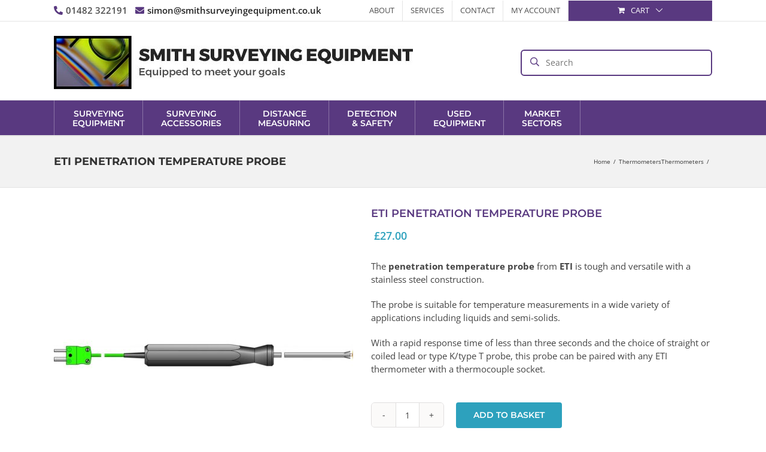

--- FILE ---
content_type: text/html; charset=UTF-8
request_url: https://smithsurveyingequipment.co.uk/shop/detection-safety/thermometers-detection-safety/eti-penetration-temperature-probe/
body_size: 22497
content:
<!DOCTYPE html>
<html class="avada-html-layout-wide avada-html-header-position-top" lang="en-GB">
<head>
	<meta http-equiv="X-UA-Compatible" content="IE=edge" />
	<meta http-equiv="Content-Type" content="text/html; charset=utf-8"/>
	<meta name="viewport" content="width=device-width, initial-scale=1, maximum-scale=1" />
	<meta name='robots' content='index, follow, max-image-preview:large, max-snippet:-1, max-video-preview:-1' />
<script>window._wca = window._wca || [];</script>

	<!-- This site is optimized with the Yoast SEO plugin v26.8 - https://yoast.com/product/yoast-seo-wordpress/ -->
	<title>ETI PENETRATION TEMPERATURE PROBE | Smith Surveying Equipment</title>
	<link rel="canonical" href="https://smithsurveyingequipment.co.uk/shop/detection-safety/thermometers-detection-safety/eti-penetration-temperature-probe/" />
	<meta property="og:locale" content="en_GB" />
	<meta property="og:type" content="article" />
	<meta property="og:title" content="ETI PENETRATION TEMPERATURE PROBE | Smith Surveying Equipment" />
	<meta property="og:description" content="The penetration temperature probe from ETI is tough and versatile with a stainless steel construction.  The probe is suitable for temperature measurements in a wide variety of applications including liquids and semi-solids.  With a rapid response time of less than three seconds and the choice of straight or coiled lead or type K/type T probe, this probe can be paired with any ETI thermometer with a thermocouple socket." />
	<meta property="og:url" content="https://smithsurveyingequipment.co.uk/shop/detection-safety/thermometers-detection-safety/eti-penetration-temperature-probe/" />
	<meta property="og:site_name" content="Smith Surveying Equipment" />
	<meta property="article:publisher" content="https://www.facebook.com/smithsurveyingequipment/" />
	<meta property="article:modified_time" content="2020-01-15T12:29:06+00:00" />
	<meta property="og:image" content="https://smithsurveyingequipment.co.uk/wp-content/uploads/2017/08/ETI-PENETRATION-TEMPERATURE-PROBE.jpg" />
	<meta property="og:image:width" content="1024" />
	<meta property="og:image:height" content="1024" />
	<meta property="og:image:type" content="image/jpeg" />
	<meta name="twitter:card" content="summary_large_image" />
	<meta name="twitter:site" content="@smithsurveying" />
	<script type="application/ld+json" class="yoast-schema-graph">{"@context":"https://schema.org","@graph":[{"@type":"WebPage","@id":"https://smithsurveyingequipment.co.uk/shop/detection-safety/thermometers-detection-safety/eti-penetration-temperature-probe/","url":"https://smithsurveyingequipment.co.uk/shop/detection-safety/thermometers-detection-safety/eti-penetration-temperature-probe/","name":"ETI PENETRATION TEMPERATURE PROBE | Smith Surveying Equipment","isPartOf":{"@id":"https://smithsurveyingequipment.co.uk/#website"},"primaryImageOfPage":{"@id":"https://smithsurveyingequipment.co.uk/shop/detection-safety/thermometers-detection-safety/eti-penetration-temperature-probe/#primaryimage"},"image":{"@id":"https://smithsurveyingequipment.co.uk/shop/detection-safety/thermometers-detection-safety/eti-penetration-temperature-probe/#primaryimage"},"thumbnailUrl":"https://smithsurveyingequipment.co.uk/wp-content/uploads/2017/08/ETI-PENETRATION-TEMPERATURE-PROBE.jpg","datePublished":"2017-08-13T14:00:32+00:00","dateModified":"2020-01-15T12:29:06+00:00","breadcrumb":{"@id":"https://smithsurveyingequipment.co.uk/shop/detection-safety/thermometers-detection-safety/eti-penetration-temperature-probe/#breadcrumb"},"inLanguage":"en-GB","potentialAction":[{"@type":"ReadAction","target":["https://smithsurveyingequipment.co.uk/shop/detection-safety/thermometers-detection-safety/eti-penetration-temperature-probe/"]}]},{"@type":"ImageObject","inLanguage":"en-GB","@id":"https://smithsurveyingequipment.co.uk/shop/detection-safety/thermometers-detection-safety/eti-penetration-temperature-probe/#primaryimage","url":"https://smithsurveyingequipment.co.uk/wp-content/uploads/2017/08/ETI-PENETRATION-TEMPERATURE-PROBE.jpg","contentUrl":"https://smithsurveyingequipment.co.uk/wp-content/uploads/2017/08/ETI-PENETRATION-TEMPERATURE-PROBE.jpg","width":1024,"height":1024},{"@type":"BreadcrumbList","@id":"https://smithsurveyingequipment.co.uk/shop/detection-safety/thermometers-detection-safety/eti-penetration-temperature-probe/#breadcrumb","itemListElement":[{"@type":"ListItem","position":1,"name":"Home","item":"https://smithsurveyingequipment.co.uk/"},{"@type":"ListItem","position":2,"name":"Shop","item":"https://smithsurveyingequipment.co.uk/shop/"},{"@type":"ListItem","position":3,"name":"ETI PENETRATION TEMPERATURE PROBE"}]},{"@type":"WebSite","@id":"https://smithsurveyingequipment.co.uk/#website","url":"https://smithsurveyingequipment.co.uk/","name":"Smith Surveying Equipment","description":"","publisher":{"@id":"https://smithsurveyingequipment.co.uk/#organization"},"potentialAction":[{"@type":"SearchAction","target":{"@type":"EntryPoint","urlTemplate":"https://smithsurveyingequipment.co.uk/?s={search_term_string}"},"query-input":{"@type":"PropertyValueSpecification","valueRequired":true,"valueName":"search_term_string"}}],"inLanguage":"en-GB"},{"@type":"Organization","@id":"https://smithsurveyingequipment.co.uk/#organization","name":"Smith Surveying Equipment Limited","url":"https://smithsurveyingequipment.co.uk/","logo":{"@type":"ImageObject","inLanguage":"en-GB","@id":"https://smithsurveyingequipment.co.uk/#/schema/logo/image/","url":"https://smithsurveyingequipment.co.uk/wp-content/uploads/2017/08/logo-retina.jpg","contentUrl":"https://smithsurveyingequipment.co.uk/wp-content/uploads/2017/08/logo-retina.jpg","width":1024,"height":152,"caption":"Smith Surveying Equipment Limited"},"image":{"@id":"https://smithsurveyingequipment.co.uk/#/schema/logo/image/"},"sameAs":["https://www.facebook.com/smithsurveyingequipment/","https://x.com/smithsurveying","https://www.linkedin.com/company/smith-surveying-equipment-limited"]}]}</script>
	<!-- / Yoast SEO plugin. -->


<link rel='dns-prefetch' href='//stats.wp.com' />
<link rel="alternate" type="application/rss+xml" title="Smith Surveying Equipment &raquo; Feed" href="https://smithsurveyingequipment.co.uk/feed/" />
<link rel="alternate" type="application/rss+xml" title="Smith Surveying Equipment &raquo; Comments Feed" href="https://smithsurveyingequipment.co.uk/comments/feed/" />
		
		
		
				<link rel="alternate" type="application/rss+xml" title="Smith Surveying Equipment &raquo; ETI PENETRATION TEMPERATURE PROBE Comments Feed" href="https://smithsurveyingequipment.co.uk/shop/detection-safety/thermometers-detection-safety/eti-penetration-temperature-probe/feed/" />
<link rel="alternate" title="oEmbed (JSON)" type="application/json+oembed" href="https://smithsurveyingequipment.co.uk/wp-json/oembed/1.0/embed?url=https%3A%2F%2Fsmithsurveyingequipment.co.uk%2Fshop%2Fdetection-safety%2Fthermometers-detection-safety%2Feti-penetration-temperature-probe%2F" />
<link rel="alternate" title="oEmbed (XML)" type="text/xml+oembed" href="https://smithsurveyingequipment.co.uk/wp-json/oembed/1.0/embed?url=https%3A%2F%2Fsmithsurveyingequipment.co.uk%2Fshop%2Fdetection-safety%2Fthermometers-detection-safety%2Feti-penetration-temperature-probe%2F&#038;format=xml" />
<style id='wp-img-auto-sizes-contain-inline-css' type='text/css'>
img:is([sizes=auto i],[sizes^="auto," i]){contain-intrinsic-size:3000px 1500px}
/*# sourceURL=wp-img-auto-sizes-contain-inline-css */
</style>
<link rel='stylesheet' id='contact-form-7-css' href='https://smithsurveyingequipment.co.uk/wp-content/plugins/contact-form-7/includes/css/styles.css?ver=6.1.4' type='text/css' media='all' />
<style id='woocommerce-inline-inline-css' type='text/css'>
.woocommerce form .form-row .required { visibility: visible; }
/*# sourceURL=woocommerce-inline-inline-css */
</style>
<link rel='stylesheet' id='aws-style-css' href='https://smithsurveyingequipment.co.uk/wp-content/plugins/advanced-woo-search/assets/css/common.min.css?ver=3.52' type='text/css' media='all' />
<link rel='stylesheet' id='fusion-dynamic-css-css' href='https://smithsurveyingequipment.co.uk/wp-content/uploads/fusion-styles/ddb894978258567cb717390670b8dfb8.min.css?ver=3.12.1' type='text/css' media='all' />
<script type="text/javascript" src="https://smithsurveyingequipment.co.uk/wp-includes/js/jquery/jquery.min.js?ver=3.7.1" id="jquery-core-js"></script>
<script type="text/javascript" src="https://smithsurveyingequipment.co.uk/wp-content/plugins/woocommerce/assets/js/jquery-blockui/jquery.blockUI.min.js?ver=2.7.0-wc.10.4.3" id="wc-jquery-blockui-js" defer="defer" data-wp-strategy="defer"></script>
<script type="text/javascript" id="wc-add-to-cart-js-extra">
/* <![CDATA[ */
var wc_add_to_cart_params = {"ajax_url":"/wp-admin/admin-ajax.php","wc_ajax_url":"/?wc-ajax=%%endpoint%%","i18n_view_cart":"View basket","cart_url":"https://smithsurveyingequipment.co.uk/basket/","is_cart":"","cart_redirect_after_add":"no"};
//# sourceURL=wc-add-to-cart-js-extra
/* ]]> */
</script>
<script type="text/javascript" src="https://smithsurveyingequipment.co.uk/wp-content/plugins/woocommerce/assets/js/frontend/add-to-cart.min.js?ver=10.4.3" id="wc-add-to-cart-js" defer="defer" data-wp-strategy="defer"></script>
<script type="text/javascript" src="https://smithsurveyingequipment.co.uk/wp-content/plugins/woocommerce/assets/js/zoom/jquery.zoom.min.js?ver=1.7.21-wc.10.4.3" id="wc-zoom-js" defer="defer" data-wp-strategy="defer"></script>
<script type="text/javascript" src="https://smithsurveyingequipment.co.uk/wp-content/plugins/woocommerce/assets/js/flexslider/jquery.flexslider.min.js?ver=2.7.2-wc.10.4.3" id="wc-flexslider-js" defer="defer" data-wp-strategy="defer"></script>
<script type="text/javascript" id="wc-single-product-js-extra">
/* <![CDATA[ */
var wc_single_product_params = {"i18n_required_rating_text":"Please select a rating","i18n_rating_options":["1 of 5 stars","2 of 5 stars","3 of 5 stars","4 of 5 stars","5 of 5 stars"],"i18n_product_gallery_trigger_text":"View full-screen image gallery","review_rating_required":"yes","flexslider":{"rtl":false,"animation":"slide","smoothHeight":true,"directionNav":true,"controlNav":"thumbnails","slideshow":false,"animationSpeed":500,"animationLoop":false,"allowOneSlide":false,"prevText":"\u003Ci class=\"awb-icon-angle-left\"\u003E\u003C/i\u003E","nextText":"\u003Ci class=\"awb-icon-angle-right\"\u003E\u003C/i\u003E"},"zoom_enabled":"1","zoom_options":[],"photoswipe_enabled":"","photoswipe_options":{"shareEl":false,"closeOnScroll":false,"history":false,"hideAnimationDuration":0,"showAnimationDuration":0},"flexslider_enabled":"1"};
//# sourceURL=wc-single-product-js-extra
/* ]]> */
</script>
<script type="text/javascript" src="https://smithsurveyingequipment.co.uk/wp-content/plugins/woocommerce/assets/js/frontend/single-product.min.js?ver=10.4.3" id="wc-single-product-js" defer="defer" data-wp-strategy="defer"></script>
<script type="text/javascript" src="https://smithsurveyingequipment.co.uk/wp-content/plugins/woocommerce/assets/js/js-cookie/js.cookie.min.js?ver=2.1.4-wc.10.4.3" id="wc-js-cookie-js" defer="defer" data-wp-strategy="defer"></script>
<script type="text/javascript" id="woocommerce-js-extra">
/* <![CDATA[ */
var woocommerce_params = {"ajax_url":"/wp-admin/admin-ajax.php","wc_ajax_url":"/?wc-ajax=%%endpoint%%","i18n_password_show":"Show password","i18n_password_hide":"Hide password"};
//# sourceURL=woocommerce-js-extra
/* ]]> */
</script>
<script type="text/javascript" src="https://smithsurveyingequipment.co.uk/wp-content/plugins/woocommerce/assets/js/frontend/woocommerce.min.js?ver=10.4.3" id="woocommerce-js" defer="defer" data-wp-strategy="defer"></script>
<script type="text/javascript" src="https://stats.wp.com/s-202604.js" id="woocommerce-analytics-js" defer="defer" data-wp-strategy="defer"></script>
<link rel="https://api.w.org/" href="https://smithsurveyingequipment.co.uk/wp-json/" /><link rel="alternate" title="JSON" type="application/json" href="https://smithsurveyingequipment.co.uk/wp-json/wp/v2/product/1834" /><link rel="EditURI" type="application/rsd+xml" title="RSD" href="https://smithsurveyingequipment.co.uk/xmlrpc.php?rsd" />
<meta name="generator" content="WordPress 6.9" />
<meta name="generator" content="WooCommerce 10.4.3" />
<link rel='shortlink' href='https://smithsurveyingequipment.co.uk/?p=1834' />
<style>div.woocommerce-variation-add-to-cart-disabled { display: none ! important; }</style>	<style>img#wpstats{display:none}</style>
		<style type="text/css" id="css-fb-visibility">@media screen and (max-width: 640px){.fusion-no-small-visibility{display:none !important;}body .sm-text-align-center{text-align:center !important;}body .sm-text-align-left{text-align:left !important;}body .sm-text-align-right{text-align:right !important;}body .sm-flex-align-center{justify-content:center !important;}body .sm-flex-align-flex-start{justify-content:flex-start !important;}body .sm-flex-align-flex-end{justify-content:flex-end !important;}body .sm-mx-auto{margin-left:auto !important;margin-right:auto !important;}body .sm-ml-auto{margin-left:auto !important;}body .sm-mr-auto{margin-right:auto !important;}body .fusion-absolute-position-small{position:absolute;top:auto;width:100%;}.awb-sticky.awb-sticky-small{ position: sticky; top: var(--awb-sticky-offset,0); }}@media screen and (min-width: 641px) and (max-width: 1024px){.fusion-no-medium-visibility{display:none !important;}body .md-text-align-center{text-align:center !important;}body .md-text-align-left{text-align:left !important;}body .md-text-align-right{text-align:right !important;}body .md-flex-align-center{justify-content:center !important;}body .md-flex-align-flex-start{justify-content:flex-start !important;}body .md-flex-align-flex-end{justify-content:flex-end !important;}body .md-mx-auto{margin-left:auto !important;margin-right:auto !important;}body .md-ml-auto{margin-left:auto !important;}body .md-mr-auto{margin-right:auto !important;}body .fusion-absolute-position-medium{position:absolute;top:auto;width:100%;}.awb-sticky.awb-sticky-medium{ position: sticky; top: var(--awb-sticky-offset,0); }}@media screen and (min-width: 1025px){.fusion-no-large-visibility{display:none !important;}body .lg-text-align-center{text-align:center !important;}body .lg-text-align-left{text-align:left !important;}body .lg-text-align-right{text-align:right !important;}body .lg-flex-align-center{justify-content:center !important;}body .lg-flex-align-flex-start{justify-content:flex-start !important;}body .lg-flex-align-flex-end{justify-content:flex-end !important;}body .lg-mx-auto{margin-left:auto !important;margin-right:auto !important;}body .lg-ml-auto{margin-left:auto !important;}body .lg-mr-auto{margin-right:auto !important;}body .fusion-absolute-position-large{position:absolute;top:auto;width:100%;}.awb-sticky.awb-sticky-large{ position: sticky; top: var(--awb-sticky-offset,0); }}</style>	<noscript><style>.woocommerce-product-gallery{ opacity: 1 !important; }</style></noscript>
	<meta name="generator" content="Powered by Slider Revolution 6.6.12 - responsive, Mobile-Friendly Slider Plugin for WordPress with comfortable drag and drop interface." />
<link rel="icon" href="https://smithsurveyingequipment.co.uk/wp-content/uploads/2017/08/cropped-fav-icon-32x32.jpg" sizes="32x32" />
<link rel="icon" href="https://smithsurveyingequipment.co.uk/wp-content/uploads/2017/08/cropped-fav-icon-192x192.jpg" sizes="192x192" />
<link rel="apple-touch-icon" href="https://smithsurveyingequipment.co.uk/wp-content/uploads/2017/08/cropped-fav-icon-180x180.jpg" />
<meta name="msapplication-TileImage" content="https://smithsurveyingequipment.co.uk/wp-content/uploads/2017/08/cropped-fav-icon-270x270.jpg" />
<script>function setREVStartSize(e){
			//window.requestAnimationFrame(function() {
				window.RSIW = window.RSIW===undefined ? window.innerWidth : window.RSIW;
				window.RSIH = window.RSIH===undefined ? window.innerHeight : window.RSIH;
				try {
					var pw = document.getElementById(e.c).parentNode.offsetWidth,
						newh;
					pw = pw===0 || isNaN(pw) || (e.l=="fullwidth" || e.layout=="fullwidth") ? window.RSIW : pw;
					e.tabw = e.tabw===undefined ? 0 : parseInt(e.tabw);
					e.thumbw = e.thumbw===undefined ? 0 : parseInt(e.thumbw);
					e.tabh = e.tabh===undefined ? 0 : parseInt(e.tabh);
					e.thumbh = e.thumbh===undefined ? 0 : parseInt(e.thumbh);
					e.tabhide = e.tabhide===undefined ? 0 : parseInt(e.tabhide);
					e.thumbhide = e.thumbhide===undefined ? 0 : parseInt(e.thumbhide);
					e.mh = e.mh===undefined || e.mh=="" || e.mh==="auto" ? 0 : parseInt(e.mh,0);
					if(e.layout==="fullscreen" || e.l==="fullscreen")
						newh = Math.max(e.mh,window.RSIH);
					else{
						e.gw = Array.isArray(e.gw) ? e.gw : [e.gw];
						for (var i in e.rl) if (e.gw[i]===undefined || e.gw[i]===0) e.gw[i] = e.gw[i-1];
						e.gh = e.el===undefined || e.el==="" || (Array.isArray(e.el) && e.el.length==0)? e.gh : e.el;
						e.gh = Array.isArray(e.gh) ? e.gh : [e.gh];
						for (var i in e.rl) if (e.gh[i]===undefined || e.gh[i]===0) e.gh[i] = e.gh[i-1];
											
						var nl = new Array(e.rl.length),
							ix = 0,
							sl;
						e.tabw = e.tabhide>=pw ? 0 : e.tabw;
						e.thumbw = e.thumbhide>=pw ? 0 : e.thumbw;
						e.tabh = e.tabhide>=pw ? 0 : e.tabh;
						e.thumbh = e.thumbhide>=pw ? 0 : e.thumbh;
						for (var i in e.rl) nl[i] = e.rl[i]<window.RSIW ? 0 : e.rl[i];
						sl = nl[0];
						for (var i in nl) if (sl>nl[i] && nl[i]>0) { sl = nl[i]; ix=i;}
						var m = pw>(e.gw[ix]+e.tabw+e.thumbw) ? 1 : (pw-(e.tabw+e.thumbw)) / (e.gw[ix]);
						newh =  (e.gh[ix] * m) + (e.tabh + e.thumbh);
					}
					var el = document.getElementById(e.c);
					if (el!==null && el) el.style.height = newh+"px";
					el = document.getElementById(e.c+"_wrapper");
					if (el!==null && el) {
						el.style.height = newh+"px";
						el.style.display = "block";
					}
				} catch(e){
					console.log("Failure at Presize of Slider:" + e)
				}
			//});
		  };</script>
		<script type="text/javascript">
			var doc = document.documentElement;
			doc.setAttribute( 'data-useragent', navigator.userAgent );
		</script>
		<script>
  (function(i,s,o,g,r,a,m){i['GoogleAnalyticsObject']=r;i[r]=i[r]||function(){
  (i[r].q=i[r].q||[]).push(arguments)},i[r].l=1*new Date();a=s.createElement(o),
  m=s.getElementsByTagName(o)[0];a.async=1;a.src=g;m.parentNode.insertBefore(a,m)
  })(window,document,'script','https://www.google-analytics.com/analytics.js','ga');

  ga('create', 'UA-52861219-1', 'auto');
  ga('send', 'pageview');

</script>
	<style id='global-styles-inline-css' type='text/css'>
:root{--wp--preset--aspect-ratio--square: 1;--wp--preset--aspect-ratio--4-3: 4/3;--wp--preset--aspect-ratio--3-4: 3/4;--wp--preset--aspect-ratio--3-2: 3/2;--wp--preset--aspect-ratio--2-3: 2/3;--wp--preset--aspect-ratio--16-9: 16/9;--wp--preset--aspect-ratio--9-16: 9/16;--wp--preset--color--black: #000000;--wp--preset--color--cyan-bluish-gray: #abb8c3;--wp--preset--color--white: #ffffff;--wp--preset--color--pale-pink: #f78da7;--wp--preset--color--vivid-red: #cf2e2e;--wp--preset--color--luminous-vivid-orange: #ff6900;--wp--preset--color--luminous-vivid-amber: #fcb900;--wp--preset--color--light-green-cyan: #7bdcb5;--wp--preset--color--vivid-green-cyan: #00d084;--wp--preset--color--pale-cyan-blue: #8ed1fc;--wp--preset--color--vivid-cyan-blue: #0693e3;--wp--preset--color--vivid-purple: #9b51e0;--wp--preset--color--awb-color-1: rgba(255,255,255,1);--wp--preset--color--awb-color-2: rgba(246,246,246,1);--wp--preset--color--awb-color-3: rgba(224,222,222,1);--wp--preset--color--awb-color-4: rgba(158,158,158,1);--wp--preset--color--awb-color-5: rgba(45,161,189,1);--wp--preset--color--awb-color-6: rgba(89,57,128,1);--wp--preset--color--awb-color-7: rgba(68,68,68,1);--wp--preset--color--awb-color-8: rgba(51,51,51,1);--wp--preset--color--awb-color-custom-10: rgba(235,234,234,1);--wp--preset--color--awb-color-custom-11: rgba(116,116,116,1);--wp--preset--color--awb-color-custom-12: rgba(36,40,65,1);--wp--preset--color--awb-color-custom-13: rgba(114,114,114,1);--wp--preset--color--awb-color-custom-14: rgba(232,232,232,1);--wp--preset--color--awb-color-custom-15: rgba(237,232,232,1);--wp--preset--color--awb-color-custom-16: rgba(229,229,229,1);--wp--preset--color--awb-color-custom-17: rgba(160,206,78,1);--wp--preset--color--awb-color-custom-18: rgba(190,189,189,1);--wp--preset--gradient--vivid-cyan-blue-to-vivid-purple: linear-gradient(135deg,rgb(6,147,227) 0%,rgb(155,81,224) 100%);--wp--preset--gradient--light-green-cyan-to-vivid-green-cyan: linear-gradient(135deg,rgb(122,220,180) 0%,rgb(0,208,130) 100%);--wp--preset--gradient--luminous-vivid-amber-to-luminous-vivid-orange: linear-gradient(135deg,rgb(252,185,0) 0%,rgb(255,105,0) 100%);--wp--preset--gradient--luminous-vivid-orange-to-vivid-red: linear-gradient(135deg,rgb(255,105,0) 0%,rgb(207,46,46) 100%);--wp--preset--gradient--very-light-gray-to-cyan-bluish-gray: linear-gradient(135deg,rgb(238,238,238) 0%,rgb(169,184,195) 100%);--wp--preset--gradient--cool-to-warm-spectrum: linear-gradient(135deg,rgb(74,234,220) 0%,rgb(151,120,209) 20%,rgb(207,42,186) 40%,rgb(238,44,130) 60%,rgb(251,105,98) 80%,rgb(254,248,76) 100%);--wp--preset--gradient--blush-light-purple: linear-gradient(135deg,rgb(255,206,236) 0%,rgb(152,150,240) 100%);--wp--preset--gradient--blush-bordeaux: linear-gradient(135deg,rgb(254,205,165) 0%,rgb(254,45,45) 50%,rgb(107,0,62) 100%);--wp--preset--gradient--luminous-dusk: linear-gradient(135deg,rgb(255,203,112) 0%,rgb(199,81,192) 50%,rgb(65,88,208) 100%);--wp--preset--gradient--pale-ocean: linear-gradient(135deg,rgb(255,245,203) 0%,rgb(182,227,212) 50%,rgb(51,167,181) 100%);--wp--preset--gradient--electric-grass: linear-gradient(135deg,rgb(202,248,128) 0%,rgb(113,206,126) 100%);--wp--preset--gradient--midnight: linear-gradient(135deg,rgb(2,3,129) 0%,rgb(40,116,252) 100%);--wp--preset--font-size--small: 11.25px;--wp--preset--font-size--medium: 20px;--wp--preset--font-size--large: 22.5px;--wp--preset--font-size--x-large: 42px;--wp--preset--font-size--normal: 15px;--wp--preset--font-size--xlarge: 30px;--wp--preset--font-size--huge: 45px;--wp--preset--spacing--20: 0.44rem;--wp--preset--spacing--30: 0.67rem;--wp--preset--spacing--40: 1rem;--wp--preset--spacing--50: 1.5rem;--wp--preset--spacing--60: 2.25rem;--wp--preset--spacing--70: 3.38rem;--wp--preset--spacing--80: 5.06rem;--wp--preset--shadow--natural: 6px 6px 9px rgba(0, 0, 0, 0.2);--wp--preset--shadow--deep: 12px 12px 50px rgba(0, 0, 0, 0.4);--wp--preset--shadow--sharp: 6px 6px 0px rgba(0, 0, 0, 0.2);--wp--preset--shadow--outlined: 6px 6px 0px -3px rgb(255, 255, 255), 6px 6px rgb(0, 0, 0);--wp--preset--shadow--crisp: 6px 6px 0px rgb(0, 0, 0);}:where(.is-layout-flex){gap: 0.5em;}:where(.is-layout-grid){gap: 0.5em;}body .is-layout-flex{display: flex;}.is-layout-flex{flex-wrap: wrap;align-items: center;}.is-layout-flex > :is(*, div){margin: 0;}body .is-layout-grid{display: grid;}.is-layout-grid > :is(*, div){margin: 0;}:where(.wp-block-columns.is-layout-flex){gap: 2em;}:where(.wp-block-columns.is-layout-grid){gap: 2em;}:where(.wp-block-post-template.is-layout-flex){gap: 1.25em;}:where(.wp-block-post-template.is-layout-grid){gap: 1.25em;}.has-black-color{color: var(--wp--preset--color--black) !important;}.has-cyan-bluish-gray-color{color: var(--wp--preset--color--cyan-bluish-gray) !important;}.has-white-color{color: var(--wp--preset--color--white) !important;}.has-pale-pink-color{color: var(--wp--preset--color--pale-pink) !important;}.has-vivid-red-color{color: var(--wp--preset--color--vivid-red) !important;}.has-luminous-vivid-orange-color{color: var(--wp--preset--color--luminous-vivid-orange) !important;}.has-luminous-vivid-amber-color{color: var(--wp--preset--color--luminous-vivid-amber) !important;}.has-light-green-cyan-color{color: var(--wp--preset--color--light-green-cyan) !important;}.has-vivid-green-cyan-color{color: var(--wp--preset--color--vivid-green-cyan) !important;}.has-pale-cyan-blue-color{color: var(--wp--preset--color--pale-cyan-blue) !important;}.has-vivid-cyan-blue-color{color: var(--wp--preset--color--vivid-cyan-blue) !important;}.has-vivid-purple-color{color: var(--wp--preset--color--vivid-purple) !important;}.has-black-background-color{background-color: var(--wp--preset--color--black) !important;}.has-cyan-bluish-gray-background-color{background-color: var(--wp--preset--color--cyan-bluish-gray) !important;}.has-white-background-color{background-color: var(--wp--preset--color--white) !important;}.has-pale-pink-background-color{background-color: var(--wp--preset--color--pale-pink) !important;}.has-vivid-red-background-color{background-color: var(--wp--preset--color--vivid-red) !important;}.has-luminous-vivid-orange-background-color{background-color: var(--wp--preset--color--luminous-vivid-orange) !important;}.has-luminous-vivid-amber-background-color{background-color: var(--wp--preset--color--luminous-vivid-amber) !important;}.has-light-green-cyan-background-color{background-color: var(--wp--preset--color--light-green-cyan) !important;}.has-vivid-green-cyan-background-color{background-color: var(--wp--preset--color--vivid-green-cyan) !important;}.has-pale-cyan-blue-background-color{background-color: var(--wp--preset--color--pale-cyan-blue) !important;}.has-vivid-cyan-blue-background-color{background-color: var(--wp--preset--color--vivid-cyan-blue) !important;}.has-vivid-purple-background-color{background-color: var(--wp--preset--color--vivid-purple) !important;}.has-black-border-color{border-color: var(--wp--preset--color--black) !important;}.has-cyan-bluish-gray-border-color{border-color: var(--wp--preset--color--cyan-bluish-gray) !important;}.has-white-border-color{border-color: var(--wp--preset--color--white) !important;}.has-pale-pink-border-color{border-color: var(--wp--preset--color--pale-pink) !important;}.has-vivid-red-border-color{border-color: var(--wp--preset--color--vivid-red) !important;}.has-luminous-vivid-orange-border-color{border-color: var(--wp--preset--color--luminous-vivid-orange) !important;}.has-luminous-vivid-amber-border-color{border-color: var(--wp--preset--color--luminous-vivid-amber) !important;}.has-light-green-cyan-border-color{border-color: var(--wp--preset--color--light-green-cyan) !important;}.has-vivid-green-cyan-border-color{border-color: var(--wp--preset--color--vivid-green-cyan) !important;}.has-pale-cyan-blue-border-color{border-color: var(--wp--preset--color--pale-cyan-blue) !important;}.has-vivid-cyan-blue-border-color{border-color: var(--wp--preset--color--vivid-cyan-blue) !important;}.has-vivid-purple-border-color{border-color: var(--wp--preset--color--vivid-purple) !important;}.has-vivid-cyan-blue-to-vivid-purple-gradient-background{background: var(--wp--preset--gradient--vivid-cyan-blue-to-vivid-purple) !important;}.has-light-green-cyan-to-vivid-green-cyan-gradient-background{background: var(--wp--preset--gradient--light-green-cyan-to-vivid-green-cyan) !important;}.has-luminous-vivid-amber-to-luminous-vivid-orange-gradient-background{background: var(--wp--preset--gradient--luminous-vivid-amber-to-luminous-vivid-orange) !important;}.has-luminous-vivid-orange-to-vivid-red-gradient-background{background: var(--wp--preset--gradient--luminous-vivid-orange-to-vivid-red) !important;}.has-very-light-gray-to-cyan-bluish-gray-gradient-background{background: var(--wp--preset--gradient--very-light-gray-to-cyan-bluish-gray) !important;}.has-cool-to-warm-spectrum-gradient-background{background: var(--wp--preset--gradient--cool-to-warm-spectrum) !important;}.has-blush-light-purple-gradient-background{background: var(--wp--preset--gradient--blush-light-purple) !important;}.has-blush-bordeaux-gradient-background{background: var(--wp--preset--gradient--blush-bordeaux) !important;}.has-luminous-dusk-gradient-background{background: var(--wp--preset--gradient--luminous-dusk) !important;}.has-pale-ocean-gradient-background{background: var(--wp--preset--gradient--pale-ocean) !important;}.has-electric-grass-gradient-background{background: var(--wp--preset--gradient--electric-grass) !important;}.has-midnight-gradient-background{background: var(--wp--preset--gradient--midnight) !important;}.has-small-font-size{font-size: var(--wp--preset--font-size--small) !important;}.has-medium-font-size{font-size: var(--wp--preset--font-size--medium) !important;}.has-large-font-size{font-size: var(--wp--preset--font-size--large) !important;}.has-x-large-font-size{font-size: var(--wp--preset--font-size--x-large) !important;}
/*# sourceURL=global-styles-inline-css */
</style>
<link rel='stylesheet' id='rs-plugin-settings-css' href='https://smithsurveyingequipment.co.uk/wp-content/plugins/revslider/public/assets/css/rs6.css?ver=6.6.12' type='text/css' media='all' />
<style id='rs-plugin-settings-inline-css' type='text/css'>
#rs-demo-id {}
/*# sourceURL=rs-plugin-settings-inline-css */
</style>
</head>

<body class="wp-singular product-template-default single single-product postid-1834 wp-theme-Avada theme-Avada woocommerce woocommerce-page woocommerce-no-js fusion-image-hovers fusion-pagination-sizing fusion-button_type-flat fusion-button_span-no fusion-button_gradient-linear avada-image-rollover-circle-yes avada-image-rollover-yes avada-image-rollover-direction-left fusion-body ltr fusion-sticky-header no-tablet-sticky-header no-mobile-sticky-header no-mobile-slidingbar no-mobile-totop avada-has-rev-slider-styles fusion-disable-outline fusion-sub-menu-fade mobile-logo-pos-left layout-wide-mode avada-has-boxed-modal-shadow- layout-scroll-offset-full avada-has-zero-margin-offset-top fusion-top-header menu-text-align-left fusion-woo-product-design-classic fusion-woo-shop-page-columns-5 fusion-woo-related-columns-5 fusion-woo-archive-page-columns-5 avada-has-woo-gallery-disabled woo-tabs-horizontal woo-sale-badge-circle woo-outofstock-badge-top_bar mobile-menu-design-modern fusion-show-pagination-text fusion-header-layout-v4 avada-responsive avada-footer-fx-none avada-menu-highlight-style-background fusion-search-form-clean fusion-main-menu-search-overlay fusion-avatar-circle avada-sticky-shrinkage avada-dropdown-styles avada-blog-layout- avada-blog-archive-layout- avada-header-shadow-no avada-menu-icon-position-left avada-has-megamenu-shadow avada-has-mainmenu-dropdown-divider avada-has-mobile-menu-search avada-has-breadcrumb-mobile-hidden avada-has-titlebar-bar_and_content avada-has-pagination-padding avada-flyout-menu-direction-fade avada-ec-views-v1" data-awb-post-id="1834">
		<a class="skip-link screen-reader-text" href="#content">Skip to content</a>

	<div id="boxed-wrapper">
		
		<div id="wrapper" class="fusion-wrapper">
			<div id="home" style="position:relative;top:-1px;"></div>
							
					
			<header class="fusion-header-wrapper">
				<div class="fusion-header-v4 fusion-logo-alignment fusion-logo-left fusion-sticky-menu- fusion-sticky-logo- fusion-mobile-logo-1 fusion-sticky-menu-only fusion-header-menu-align-left fusion-mobile-menu-design-modern">
					
<div class="fusion-secondary-header">
	<div class="fusion-row">
					<div class="fusion-alignleft">
				<div class="fusion-contact-info"><span class="fusion-contact-info-phone-number"><span class="top-tel"><a href="tel:01482322191"><span class="tap-call">Tap to call:</span><i class="fa fa-phone-alt" aria-hidden="true"></i> 01482 322191</a></span> <span class="top-email"><i class="fa fa-envelope" aria-hidden="true"></i> simon@smithsurveyingequipment.co.uk</span></span></div>			</div>
							<div class="fusion-alignright">
				<nav class="fusion-secondary-menu" role="navigation" aria-label="Secondary Menu"><ul id="menu-top-menu" class="menu"><li  id="menu-item-140"  class="menu-item menu-item-type-custom menu-item-object-custom menu-item-has-children menu-item-140 fusion-dropdown-menu"  data-item-id="140"><a  href="#" class="fusion-background-highlight"><span class="menu-text">About</span></a><ul class="sub-menu"><li  id="menu-item-142"  class="menu-item menu-item-type-post_type menu-item-object-page menu-item-142 fusion-dropdown-submenu" ><a  href="https://smithsurveyingequipment.co.uk/about-us/" class="fusion-background-highlight"><span>About Us</span></a></li><li  id="menu-item-141"  class="menu-item menu-item-type-post_type menu-item-object-page menu-item-141 fusion-dropdown-submenu" ><a  href="https://smithsurveyingequipment.co.uk/news/" class="fusion-background-highlight"><span>News</span></a></li></ul></li><li  id="menu-item-143"  class="menu-item menu-item-type-custom menu-item-object-custom menu-item-has-children menu-item-143 fusion-dropdown-menu"  data-item-id="143"><a  href="#" class="fusion-background-highlight"><span class="menu-text">Services</span></a><ul class="sub-menu"><li  id="menu-item-144"  class="menu-item menu-item-type-post_type menu-item-object-page menu-item-144 fusion-dropdown-submenu" ><a  href="https://smithsurveyingequipment.co.uk/service-calibration/" class="fusion-background-highlight"><span>Service &#038; Calibration</span></a></li><li  id="menu-item-145"  class="menu-item menu-item-type-post_type menu-item-object-page menu-item-145 fusion-dropdown-submenu" ><a  href="https://smithsurveyingequipment.co.uk/equipment-hire/" class="fusion-background-highlight"><span>Equipment Hire</span></a></li></ul></li><li  id="menu-item-146"  class="menu-item menu-item-type-post_type menu-item-object-page menu-item-146"  data-item-id="146"><a  href="https://smithsurveyingequipment.co.uk/contact-us/" class="fusion-background-highlight"><span class="menu-text">Contact</span></a></li><li class="menu-item fusion-dropdown-menu menu-item-has-children fusion-custom-menu-item fusion-menu-login-box"><a href="https://smithsurveyingequipment.co.uk/my-account/" aria-haspopup="true" class="fusion-background-highlight"><span class="menu-text">My Account</span></a><div class="fusion-custom-menu-item-contents"><form action="https://smithsurveyingequipment.co.uk/wp-login.php" name="loginform" method="post"><p><input type="text" class="input-text" name="log" id="username-top-menu-69732bafbe1ef" value="" placeholder="Username" /></p><p><input type="password" class="input-text" name="pwd" id="password-top-menu-69732bafbe1ef" value="" placeholder="Password" /></p><p class="fusion-remember-checkbox"><label for="fusion-menu-login-box-rememberme-top-menu-69732bafbe1ef"><input name="rememberme" type="checkbox" id="fusion-menu-login-box-rememberme" value="forever"> Remember Me</label></p><input type="hidden" name="fusion_woo_login_box" value="true" /><p class="fusion-login-box-submit"><input type="submit" name="wp-submit" id="wp-submit-top-menu-69732bafbe1ef" class="button button-small default comment-submit" value="Log In"><input type="hidden" name="redirect" value=""></p></form><a class="fusion-menu-login-box-register" href="https://smithsurveyingequipment.co.uk/my-account/" title="Register">Register</a></div></li><li class="fusion-custom-menu-item fusion-menu-cart fusion-secondary-menu-cart"><a class="fusion-secondary-menu-icon" href="https://smithsurveyingequipment.co.uk/basket/"><span class="menu-text" aria-label="View Cart">Cart</span></a></li></ul></nav><nav class="fusion-mobile-nav-holder fusion-mobile-menu-text-align-center" aria-label="Secondary Mobile Menu"></nav>			</div>
			</div>
</div>
<div class="fusion-header-sticky-height"></div>
<div class="fusion-sticky-header-wrapper"> <!-- start fusion sticky header wrapper -->
	<div class="fusion-header">
		<div class="fusion-row">
							<div class="fusion-logo" data-margin-top="0px" data-margin-bottom="0px" data-margin-left="0px" data-margin-right="0px">
			<a class="fusion-logo-link"  href="https://smithsurveyingequipment.co.uk/" >

						<!-- standard logo -->
			<img src="https://smithsurveyingequipment.co.uk/wp-content/uploads/2017/06/smith-logo-web2.jpg" srcset="https://smithsurveyingequipment.co.uk/wp-content/uploads/2017/06/smith-logo-web2.jpg 1x, https://smithsurveyingequipment.co.uk/wp-content/uploads/2017/08/logo-retina.jpg 2x" width="600" height="89" style="max-height:89px;height:auto;" alt="Smith Surveying Equipment Logo" data-retina_logo_url="https://smithsurveyingequipment.co.uk/wp-content/uploads/2017/08/logo-retina.jpg" class="fusion-standard-logo" />

											<!-- mobile logo -->
				<img src="https://smithsurveyingequipment.co.uk/wp-content/uploads/2017/08/logo-mobile-small.jpg" srcset="https://smithsurveyingequipment.co.uk/wp-content/uploads/2017/08/logo-mobile-small.jpg 1x, https://smithsurveyingequipment.co.uk/wp-content/uploads/2017/08/logo-mobile.jpg 2x" width="200" height="61" style="max-height:61px;height:auto;" alt="Smith Surveying Equipment Logo" data-retina_logo_url="https://smithsurveyingequipment.co.uk/wp-content/uploads/2017/08/logo-mobile.jpg" class="fusion-mobile-logo" />
			
					</a>
		
<div class="fusion-header-content-3-wrapper">
			<div class="fusion-header-banner">
			<div class="aws-container" data-url="/?wc-ajax=aws_action" data-siteurl="https://smithsurveyingequipment.co.uk" data-lang="" data-show-loader="true" data-show-more="false" data-show-page="true" data-ajax-search="true" data-show-clear="false" data-mobile-screen="false" data-use-analytics="false" data-min-chars="3" data-buttons-order="1" data-timeout="300" data-is-mobile="false" data-page-id="1834" data-tax="" ><form class="aws-search-form" action="https://smithsurveyingequipment.co.uk/" method="get" role="search" ><div class="aws-wrapper"><label class="aws-search-label" for="69732bafbeaca">Search</label><input type="search" name="s" id="69732bafbeaca" value="" class="aws-search-field" placeholder="Search" autocomplete="off" /><input type="hidden" name="post_type" value="product"><input type="hidden" name="type_aws" value="true"><div class="aws-search-clear"><span>×</span></div><div class="aws-loader"></div></div></form></div>		</div>
	</div>
</div>
								<div class="fusion-mobile-menu-icons">
							<a href="#" class="fusion-icon awb-icon-bars" aria-label="Toggle mobile menu" aria-expanded="false"></a>
		
					<a href="#" class="fusion-icon awb-icon-search" aria-label="Toggle mobile search"></a>
		
		
			</div>
			
					</div>
	</div>
	<div class="fusion-secondary-main-menu">
		<div class="fusion-row">
			<nav class="fusion-main-menu" aria-label="Main Menu"><div class="fusion-overlay-search">		<form role="search" class="searchform fusion-search-form  fusion-search-form-clean" method="get" action="https://smithsurveyingequipment.co.uk/">
			<div class="fusion-search-form-content">

				
				<div class="fusion-search-field search-field">
					<label><span class="screen-reader-text">Search for:</span>
													<input type="search" value="" name="s" class="s" placeholder="Search..." required aria-required="true" aria-label="Search..."/>
											</label>
				</div>
				<div class="fusion-search-button search-button">
					<input type="submit" class="fusion-search-submit searchsubmit" aria-label="Search" value="&#xf002;" />
									</div>

				
			</div>


			
		</form>
		<div class="fusion-search-spacer"></div><a href="#" role="button" aria-label="Close Search" class="fusion-close-search"></a></div><ul id="menu-main-old" class="fusion-menu"><li  id="menu-item-8"  class="menu-item menu-item-type-taxonomy menu-item-object-product_cat menu-item-has-children menu-item-8 fusion-megamenu-menu "  data-item-id="8"><a  href="https://smithsurveyingequipment.co.uk/product-category/surveying-equipment/" class="fusion-background-highlight"><span class="menu-text">Surveying </br>Equipment</span></a><div class="fusion-megamenu-wrapper fusion-columns-4 columns-per-row-4 columns-7 col-span-12 fusion-megamenu-fullwidth fusion-megamenu-width-site-width"><div class="row"><div class="fusion-megamenu-holder lazyload" style="width:1100px;" data-width="1100px"><ul class="fusion-megamenu fusion-megamenu-border"><li  id="menu-item-14"  class="menu-item menu-item-type-taxonomy menu-item-object-product_cat menu-item-has-children menu-item-14 fusion-megamenu-submenu menu-item-has-link fusion-megamenu-columns-4 col-lg-3 col-md-3 col-sm-3" ><div class='fusion-megamenu-title'><a class="awb-justify-title" href="https://smithsurveyingequipment.co.uk/product-category/surveying-equipment/airborne-surveying/">Airborne Surveying</a></div><ul class="sub-menu"><li  id="menu-item-29"  class="menu-item menu-item-type-taxonomy menu-item-object-product_cat menu-item-29" ><a  href="https://smithsurveyingequipment.co.uk/product-category/surveying-equipment/airborne-surveying/unmanned-aerial-vehicles-uav/" class="fusion-background-highlight"><span><span class="fusion-megamenu-bullet"></span>Unmanned Aerial Vehicles (UAV)</span></a></li><li  id="menu-item-25"  class="menu-item menu-item-type-taxonomy menu-item-object-product_cat menu-item-25" ><a  href="https://smithsurveyingequipment.co.uk/product-category/surveying-equipment/airborne-surveying/cameras-sensors/" class="fusion-background-highlight"><span><span class="fusion-megamenu-bullet"></span>Cameras &#038; Sensors</span></a></li><li  id="menu-item-27"  class="menu-item menu-item-type-taxonomy menu-item-object-product_cat menu-item-27" ><a  href="https://smithsurveyingequipment.co.uk/product-category/surveying-equipment/airborne-surveying/gimbals/" class="fusion-background-highlight"><span><span class="fusion-megamenu-bullet"></span>Gimbals</span></a></li><li  id="menu-item-28"  class="menu-item menu-item-type-taxonomy menu-item-object-product_cat menu-item-28" ><a  href="https://smithsurveyingequipment.co.uk/product-category/surveying-equipment/airborne-surveying/software-airborne-surveying/" class="fusion-background-highlight"><span><span class="fusion-megamenu-bullet"></span>Software</span></a></li><li  id="menu-item-24"  class="menu-item menu-item-type-taxonomy menu-item-object-product_cat menu-item-24" ><a  href="https://smithsurveyingequipment.co.uk/product-category/surveying-equipment/airborne-surveying/accessories/" class="fusion-background-highlight"><span><span class="fusion-megamenu-bullet"></span>Accessories</span></a></li><li  id="menu-item-26"  class="menu-item menu-item-type-taxonomy menu-item-object-product_cat menu-item-26" ><a  href="https://smithsurveyingequipment.co.uk/product-category/surveying-equipment/airborne-surveying/cases/" class="fusion-background-highlight"><span><span class="fusion-megamenu-bullet"></span>Cases</span></a></li></ul></li><li  id="menu-item-19"  class="menu-item menu-item-type-taxonomy menu-item-object-product_cat menu-item-has-children menu-item-19 fusion-megamenu-submenu menu-item-has-link fusion-megamenu-columns-4 col-lg-3 col-md-3 col-sm-3" ><div class='fusion-megamenu-title'><a class="awb-justify-title" href="https://smithsurveyingequipment.co.uk/product-category/surveying-equipment/levels/">Levels</a></div><ul class="sub-menu"><li  id="menu-item-33"  class="menu-item menu-item-type-taxonomy menu-item-object-product_cat menu-item-33" ><a  href="https://smithsurveyingequipment.co.uk/product-category/surveying-equipment/levels/automatic-levels/" class="fusion-background-highlight"><span><span class="fusion-megamenu-bullet"></span>Automatic Levels</span></a></li><li  id="menu-item-34"  class="menu-item menu-item-type-taxonomy menu-item-object-product_cat menu-item-34" ><a  href="https://smithsurveyingequipment.co.uk/product-category/surveying-equipment/levels/digital-levels/" class="fusion-background-highlight"><span><span class="fusion-megamenu-bullet"></span>Digital Levels</span></a></li><li  id="menu-item-35"  class="menu-item menu-item-type-taxonomy menu-item-object-product_cat menu-item-35" ><a  href="https://smithsurveyingequipment.co.uk/product-category/surveying-equipment/levels/precise-levels/" class="fusion-background-highlight"><span><span class="fusion-megamenu-bullet"></span>Precise Levels</span></a></li></ul></li><li  id="menu-item-23"  class="menu-item menu-item-type-taxonomy menu-item-object-product_cat menu-item-has-children menu-item-23 fusion-megamenu-submenu menu-item-has-link fusion-megamenu-columns-4 col-lg-3 col-md-3 col-sm-3" ><div class='fusion-megamenu-title'><a class="awb-justify-title" href="https://smithsurveyingequipment.co.uk/product-category/surveying-equipment/lasers/">Lasers</a></div><ul class="sub-menu"><li  id="menu-item-36"  class="menu-item menu-item-type-taxonomy menu-item-object-product_cat menu-item-36" ><a  href="https://smithsurveyingequipment.co.uk/product-category/surveying-equipment/lasers/construction-lasers/" class="fusion-background-highlight"><span><span class="fusion-megamenu-bullet"></span>Construction Lasers</span></a></li><li  id="menu-item-37"  class="menu-item menu-item-type-taxonomy menu-item-object-product_cat menu-item-37" ><a  href="https://smithsurveyingequipment.co.uk/product-category/surveying-equipment/lasers/grade-lasers/" class="fusion-background-highlight"><span><span class="fusion-megamenu-bullet"></span>Grade Lasers</span></a></li><li  id="menu-item-40"  class="menu-item menu-item-type-taxonomy menu-item-object-product_cat menu-item-40" ><a  href="https://smithsurveyingequipment.co.uk/product-category/surveying-equipment/lasers/pipe-lasers/" class="fusion-background-highlight"><span><span class="fusion-megamenu-bullet"></span>Pipe Lasers</span></a></li><li  id="menu-item-39"  class="menu-item menu-item-type-taxonomy menu-item-object-product_cat menu-item-39" ><a  href="https://smithsurveyingequipment.co.uk/product-category/surveying-equipment/lasers/line-dot-lasers/" class="fusion-background-highlight"><span><span class="fusion-megamenu-bullet"></span>Line &#038; Dot Lasers</span></a></li><li  id="menu-item-38"  class="menu-item menu-item-type-taxonomy menu-item-object-product_cat menu-item-38" ><a  href="https://smithsurveyingequipment.co.uk/product-category/surveying-equipment/lasers/laser-accessories/" class="fusion-background-highlight"><span><span class="fusion-megamenu-bullet"></span>Laser Accessories</span></a></li></ul></li><li  id="menu-item-22"  class="menu-item menu-item-type-taxonomy menu-item-object-product_cat menu-item-has-children menu-item-22 fusion-megamenu-submenu menu-item-has-link fusion-megamenu-columns-4 col-lg-3 col-md-3 col-sm-3" ><div class='fusion-megamenu-title'><a class="awb-justify-title" href="https://smithsurveyingequipment.co.uk/product-category/surveying-equipment/total-stations/">Total Stations</a></div><ul class="sub-menu"><li  id="menu-item-43"  class="menu-item menu-item-type-taxonomy menu-item-object-product_cat menu-item-43" ><a  href="https://smithsurveyingequipment.co.uk/product-category/surveying-equipment/total-stations/leica-total-stations/flexline-total-stations/" class="fusion-background-highlight"><span><span class="fusion-megamenu-bullet"></span>Flexline Total Stations</span></a></li><li  id="menu-item-49"  class="menu-item menu-item-type-taxonomy menu-item-object-product_cat menu-item-49" ><a  href="https://smithsurveyingequipment.co.uk/product-category/surveying-equipment/total-stations/leica-total-stations/viva-total-stations/" class="fusion-background-highlight"><span><span class="fusion-megamenu-bullet"></span>Viva Total Stations</span></a></li><li  id="menu-item-47"  class="menu-item menu-item-type-taxonomy menu-item-object-product_cat menu-item-47" ><a  href="https://smithsurveyingequipment.co.uk/product-category/surveying-equipment/total-stations/leica-total-stations/viva-controllers/" class="fusion-background-highlight"><span><span class="fusion-megamenu-bullet"></span>Viva Controllers</span></a></li><li  id="menu-item-48"  class="menu-item menu-item-type-taxonomy menu-item-object-product_cat menu-item-48" ><a  href="https://smithsurveyingequipment.co.uk/product-category/surveying-equipment/total-stations/leica-total-stations/viva-smartpole-smart-station/" class="fusion-background-highlight"><span><span class="fusion-megamenu-bullet"></span>Viva SmartPole &#038; Smart Station</span></a></li><li  id="menu-item-45"  class="menu-item menu-item-type-taxonomy menu-item-object-product_cat menu-item-45" ><a  href="https://smithsurveyingequipment.co.uk/product-category/surveying-equipment/total-stations/leica-total-stations/captivate-total-stations/" class="fusion-background-highlight"><span><span class="fusion-megamenu-bullet"></span>Captivate Total Stations</span></a></li><li  id="menu-item-41"  class="menu-item menu-item-type-taxonomy menu-item-object-product_cat menu-item-41" ><a  href="https://smithsurveyingequipment.co.uk/product-category/surveying-equipment/total-stations/leica-total-stations/builder-total-stations/" class="fusion-background-highlight"><span><span class="fusion-megamenu-bullet"></span>Builder Total Stations</span></a></li><li  id="menu-item-44"  class="menu-item menu-item-type-taxonomy menu-item-object-product_cat menu-item-44" ><a  href="https://smithsurveyingequipment.co.uk/product-category/surveying-equipment/total-stations/leica-total-stations/leica-icon/" class="fusion-background-highlight"><span><span class="fusion-megamenu-bullet"></span>Leica iCON</span></a></li><li  id="menu-item-42"  class="menu-item menu-item-type-taxonomy menu-item-object-product_cat menu-item-42" ><a  href="https://smithsurveyingequipment.co.uk/product-category/surveying-equipment/total-stations/leica-total-stations/detail-kits/" class="fusion-background-highlight"><span><span class="fusion-megamenu-bullet"></span>Detail Kits</span></a></li><li  id="menu-item-46"  class="menu-item menu-item-type-taxonomy menu-item-object-product_cat menu-item-46" ><a  href="https://smithsurveyingequipment.co.uk/product-category/surveying-equipment/total-stations/leica-total-stations/traverse-kits/" class="fusion-background-highlight"><span><span class="fusion-megamenu-bullet"></span>Traverse Kits</span></a></li></ul></li></ul><ul class="fusion-megamenu fusion-megamenu-row-2 fusion-megamenu-row-columns-3"><li  id="menu-item-16"  class="menu-item menu-item-type-taxonomy menu-item-object-product_cat menu-item-16 fusion-megamenu-submenu menu-item-has-link fusion-megamenu-columns-3 col-lg-4 col-md-4 col-sm-4" ><div class='fusion-megamenu-title'><a class="awb-justify-title" href="https://smithsurveyingequipment.co.uk/product-category/surveying-equipment/gnssgps-systems/">GNSS/GPS Systems</a></div></li><li  id="menu-item-17"  class="menu-item menu-item-type-taxonomy menu-item-object-product_cat menu-item-has-children menu-item-17 fusion-megamenu-submenu menu-item-has-link fusion-megamenu-columns-3 col-lg-4 col-md-4 col-sm-4" ><div class='fusion-megamenu-title'><a class="awb-justify-title" href="https://smithsurveyingequipment.co.uk/product-category/surveying-equipment/laser-scanning/">Laser Scanning</a></div><ul class="sub-menu"><li  id="menu-item-55"  class="menu-item menu-item-type-taxonomy menu-item-object-product_cat menu-item-55" ><a  href="https://smithsurveyingequipment.co.uk/product-category/surveying-equipment/laser-scanning/scanners/" class="fusion-background-highlight"><span><span class="fusion-megamenu-bullet"></span>Scanners</span></a></li><li  id="menu-item-56"  class="menu-item menu-item-type-taxonomy menu-item-object-product_cat menu-item-56" ><a  href="https://smithsurveyingequipment.co.uk/product-category/surveying-equipment/laser-scanning/software-laser-scanning/" class="fusion-background-highlight"><span><span class="fusion-megamenu-bullet"></span>Software</span></a></li><li  id="menu-item-54"  class="menu-item menu-item-type-taxonomy menu-item-object-product_cat menu-item-54" ><a  href="https://smithsurveyingequipment.co.uk/product-category/surveying-equipment/laser-scanning/accessories-laser-scanning/" class="fusion-background-highlight"><span><span class="fusion-megamenu-bullet"></span>Accessories</span></a></li></ul></li><li  id="menu-item-87"  class="menu-item menu-item-type-custom menu-item-object-custom menu-item-has-children menu-item-87 fusion-megamenu-submenu fusion-megamenu-columns-3 col-lg-4 col-md-4 col-sm-4" ><div class='fusion-megamenu-title'><span class="awb-justify-title">Other Categories</span></div><ul class="sub-menu"><li  id="menu-item-15"  class="menu-item menu-item-type-taxonomy menu-item-object-product_cat menu-item-15" ><a  href="https://smithsurveyingequipment.co.uk/product-category/surveying-equipment/gis-asset-collection/" class="fusion-background-highlight"><span><span class="fusion-megamenu-bullet"></span>GIS Asset Collection</span></a></li><li  id="menu-item-20"  class="menu-item menu-item-type-taxonomy menu-item-object-product_cat menu-item-20" ><a  href="https://smithsurveyingequipment.co.uk/product-category/surveying-equipment/software/" class="fusion-background-highlight"><span><span class="fusion-megamenu-bullet"></span>Software</span></a></li><li  id="menu-item-21"  class="menu-item menu-item-type-taxonomy menu-item-object-product_cat menu-item-21" ><a  href="https://smithsurveyingequipment.co.uk/product-category/surveying-equipment/theodolites/" class="fusion-background-highlight"><span><span class="fusion-megamenu-bullet"></span>Theodolites</span></a></li></ul></li></ul></div><div style="clear:both;"></div></div></div></li><li  id="menu-item-9"  class="menu-item menu-item-type-taxonomy menu-item-object-product_cat current-product-ancestor menu-item-has-children menu-item-9 fusion-megamenu-menu "  data-item-id="9"><a  href="https://smithsurveyingequipment.co.uk/product-category/surveying-accessories/" class="fusion-background-highlight"><span class="menu-text">Surveying </br>Accessories</span></a><div class="fusion-megamenu-wrapper fusion-columns-4 columns-per-row-4 columns-28 col-span-8"><div class="row"><div class="fusion-megamenu-holder lazyload" style="width:733.3304px;" data-width="733.3304px"><ul class="fusion-megamenu fusion-megamenu-border"><li  id="menu-item-430"  class="menu-item menu-item-type-taxonomy menu-item-object-product_cat menu-item-430 fusion-megamenu-submenu menu-item-has-link fusion-megamenu-columns-4 col-lg-3 col-md-3 col-sm-3"  style="width:25%;"><div class='fusion-megamenu-title'><a class="awb-justify-title" href="https://smithsurveyingequipment.co.uk/product-category/surveying-accessories/air-flow-meters/">Air Flow Meters</a></div></li><li  id="menu-item-431"  class="menu-item menu-item-type-taxonomy menu-item-object-product_cat menu-item-431 fusion-megamenu-submenu menu-item-has-link fusion-megamenu-columns-4 col-lg-3 col-md-3 col-sm-3"  style="width:25%;"><div class='fusion-megamenu-title'><a class="awb-justify-title" href="https://smithsurveyingequipment.co.uk/product-category/surveying-accessories/batteries/">Batteries</a></div></li><li  id="menu-item-435"  class="menu-item menu-item-type-taxonomy menu-item-object-product_cat menu-item-435 fusion-megamenu-submenu menu-item-has-link fusion-megamenu-columns-4 col-lg-3 col-md-3 col-sm-3"  style="width:25%;"><div class='fusion-megamenu-title'><a class="awb-justify-title" href="https://smithsurveyingequipment.co.uk/product-category/surveying-accessories/chargers/">Chargers</a></div></li><li  id="menu-item-432"  class="menu-item menu-item-type-taxonomy menu-item-object-product_cat menu-item-432 fusion-megamenu-submenu menu-item-has-link fusion-megamenu-columns-4 col-lg-3 col-md-3 col-sm-3"  style="width:25%;"><div class='fusion-megamenu-title'><a class="awb-justify-title" href="https://smithsurveyingequipment.co.uk/product-category/surveying-accessories/books-survey-level/">Books &#8211; Survey &#038; Level</a></div></li></ul><ul class="fusion-megamenu fusion-megamenu-row-2 fusion-megamenu-row-columns-4 fusion-megamenu-border"><li  id="menu-item-433"  class="menu-item menu-item-type-taxonomy menu-item-object-product_cat menu-item-433 fusion-megamenu-submenu menu-item-has-link fusion-megamenu-columns-4 col-lg-3 col-md-3 col-sm-3"  style="width:25%;"><div class='fusion-megamenu-title'><a class="awb-justify-title" href="https://smithsurveyingequipment.co.uk/product-category/surveying-accessories/cables/">Cables</a></div></li><li  id="menu-item-434"  class="menu-item menu-item-type-taxonomy menu-item-object-product_cat menu-item-434 fusion-megamenu-submenu menu-item-has-link fusion-megamenu-columns-4 col-lg-3 col-md-3 col-sm-3"  style="width:25%;"><div class='fusion-megamenu-title'><a class="awb-justify-title" href="https://smithsurveyingequipment.co.uk/product-category/surveying-accessories/carriers/">Carriers</a></div></li><li  id="menu-item-436"  class="menu-item menu-item-type-taxonomy menu-item-object-product_cat menu-item-436 fusion-megamenu-submenu menu-item-has-link fusion-megamenu-columns-4 col-lg-3 col-md-3 col-sm-3"  style="width:25%;"><div class='fusion-megamenu-title'><a class="awb-justify-title" href="https://smithsurveyingequipment.co.uk/product-category/surveying-accessories/containers-bags/">Containers &#038; Bags</a></div></li><li  id="menu-item-437"  class="menu-item menu-item-type-taxonomy menu-item-object-product_cat menu-item-437 fusion-megamenu-submenu menu-item-has-link fusion-megamenu-columns-4 col-lg-3 col-md-3 col-sm-3"  style="width:25%;"><div class='fusion-megamenu-title'><a class="awb-justify-title" href="https://smithsurveyingequipment.co.uk/product-category/surveying-accessories/data-storage/">Data Storage</a></div></li></ul><ul class="fusion-megamenu fusion-megamenu-row-3 fusion-megamenu-row-columns-4 fusion-megamenu-border"><li  id="menu-item-438"  class="menu-item menu-item-type-taxonomy menu-item-object-product_cat menu-item-438 fusion-megamenu-submenu menu-item-has-link fusion-megamenu-columns-4 col-lg-3 col-md-3 col-sm-3"  style="width:25%;"><div class='fusion-megamenu-title'><a class="awb-justify-title" href="https://smithsurveyingequipment.co.uk/product-category/surveying-accessories/detail-kits-surveying-accessories/">Detail Kits</a></div></li><li  id="menu-item-439"  class="menu-item menu-item-type-taxonomy menu-item-object-product_cat menu-item-439 fusion-megamenu-submenu menu-item-has-link fusion-megamenu-columns-4 col-lg-3 col-md-3 col-sm-3"  style="width:25%;"><div class='fusion-megamenu-title'><a class="awb-justify-title" href="https://smithsurveyingequipment.co.uk/product-category/surveying-accessories/detail-poles/">Detail Poles</a></div></li><li  id="menu-item-441"  class="menu-item menu-item-type-taxonomy menu-item-object-product_cat menu-item-441 fusion-megamenu-submenu menu-item-has-link fusion-megamenu-columns-4 col-lg-3 col-md-3 col-sm-3"  style="width:25%;"><div class='fusion-megamenu-title'><a class="awb-justify-title" href="https://smithsurveyingequipment.co.uk/product-category/surveying-accessories/eyepieces/">Eyepieces</a></div></li><li  id="menu-item-442"  class="menu-item menu-item-type-taxonomy menu-item-object-product_cat current_page_parent menu-item-442 fusion-megamenu-submenu menu-item-has-link fusion-megamenu-columns-4 col-lg-3 col-md-3 col-sm-3"  style="width:25%;"><div class='fusion-megamenu-title'><a class="awb-justify-title" href="https://smithsurveyingequipment.co.uk/product-category/surveying-accessories/gnss-gps-tps-accessories-surveying-accessories/">GNSS / GPS / TPS Accessories</a></div></li></ul><ul class="fusion-megamenu fusion-megamenu-row-4 fusion-megamenu-row-columns-4 fusion-megamenu-border"><li  id="menu-item-445"  class="menu-item menu-item-type-taxonomy menu-item-object-product_cat menu-item-445 fusion-megamenu-submenu menu-item-has-link fusion-megamenu-columns-4 col-lg-3 col-md-3 col-sm-3"  style="width:25%;"><div class='fusion-megamenu-title'><a class="awb-justify-title" href="https://smithsurveyingequipment.co.uk/product-category/surveying-accessories/laser-scanning-surveying-accessories/">Laser Scanning</a></div></li><li  id="menu-item-447"  class="menu-item menu-item-type-taxonomy menu-item-object-product_cat menu-item-447 fusion-megamenu-submenu menu-item-has-link fusion-megamenu-columns-4 col-lg-3 col-md-3 col-sm-3"  style="width:25%;"><div class='fusion-megamenu-title'><a class="awb-justify-title" href="https://smithsurveyingequipment.co.uk/product-category/surveying-accessories/marking/">Marking</a></div></li><li  id="menu-item-440"  class="menu-item menu-item-type-taxonomy menu-item-object-product_cat menu-item-440 fusion-megamenu-submenu menu-item-has-link fusion-megamenu-columns-4 col-lg-3 col-md-3 col-sm-3"  style="width:25%;"><div class='fusion-megamenu-title'><a class="awb-justify-title" href="https://smithsurveyingequipment.co.uk/product-category/surveying-accessories/environment-meters/">Environment Meters</a></div></li><li  id="menu-item-443"  class="menu-item menu-item-type-taxonomy menu-item-object-product_cat menu-item-443 fusion-megamenu-submenu menu-item-has-link fusion-megamenu-columns-4 col-lg-3 col-md-3 col-sm-3"  style="width:25%;"><div class='fusion-megamenu-title'><a class="awb-justify-title" href="https://smithsurveyingequipment.co.uk/product-category/surveying-accessories/height-meters/">Height Meters &amp; Rods</a></div></li></ul><ul class="fusion-megamenu fusion-megamenu-row-5 fusion-megamenu-row-columns-4 fusion-megamenu-border"><li  id="menu-item-444"  class="menu-item menu-item-type-taxonomy menu-item-object-product_cat menu-item-444 fusion-megamenu-submenu menu-item-has-link fusion-megamenu-columns-4 col-lg-3 col-md-3 col-sm-3"  style="width:25%;"><div class='fusion-megamenu-title'><a class="awb-justify-title" href="https://smithsurveyingequipment.co.uk/product-category/surveying-accessories/inspection-cameras/">Inspection Cameras</a></div></li><li  id="menu-item-448"  class="menu-item menu-item-type-taxonomy menu-item-object-product_cat menu-item-448 fusion-megamenu-submenu menu-item-has-link fusion-megamenu-columns-4 col-lg-3 col-md-3 col-sm-3"  style="width:25%;"><div class='fusion-megamenu-title'><a class="awb-justify-title" href="https://smithsurveyingequipment.co.uk/product-category/surveying-accessories/measuring-tapes/">Measuring Tapes</a></div></li><li  id="menu-item-446"  class="menu-item menu-item-type-taxonomy menu-item-object-product_cat menu-item-446 fusion-megamenu-submenu menu-item-has-link fusion-megamenu-columns-4 col-lg-3 col-md-3 col-sm-3"  style="width:25%;"><div class='fusion-megamenu-title'><a class="awb-justify-title" href="https://smithsurveyingequipment.co.uk/product-category/surveying-accessories/light-meters/">Light Meters</a></div></li><li  id="menu-item-58"  class="menu-item menu-item-type-taxonomy menu-item-object-product_cat menu-item-58 fusion-megamenu-submenu menu-item-has-link fusion-megamenu-columns-4 col-lg-3 col-md-3 col-sm-3"  style="width:25%;"><div class='fusion-megamenu-title'><a class="awb-justify-title" href="https://smithsurveyingequipment.co.uk/product-category/surveying-accessories/ranging-poles/">Ranging Poles</a></div></li></ul><ul class="fusion-megamenu fusion-megamenu-row-6 fusion-megamenu-row-columns-4 fusion-megamenu-border"><li  id="menu-item-59"  class="menu-item menu-item-type-taxonomy menu-item-object-product_cat menu-item-59 fusion-megamenu-submenu menu-item-has-link fusion-megamenu-columns-4 col-lg-3 col-md-3 col-sm-3"  style="width:25%;"><div class='fusion-megamenu-title'><a class="awb-justify-title" href="https://smithsurveyingequipment.co.uk/product-category/surveying-accessories/reflective-targets/">Reflective Targets</a></div></li><li  id="menu-item-60"  class="menu-item menu-item-type-taxonomy menu-item-object-product_cat menu-item-60 fusion-megamenu-submenu menu-item-has-link fusion-megamenu-columns-4 col-lg-3 col-md-3 col-sm-3"  style="width:25%;"><div class='fusion-megamenu-title'><a class="awb-justify-title" href="https://smithsurveyingequipment.co.uk/product-category/surveying-accessories/laser-level-accessories/">Laser Level Accessories</a></div></li><li  id="menu-item-61"  class="menu-item menu-item-type-taxonomy menu-item-object-product_cat menu-item-61 fusion-megamenu-submenu menu-item-has-link fusion-megamenu-columns-4 col-lg-3 col-md-3 col-sm-3"  style="width:25%;"><div class='fusion-megamenu-title'><a class="awb-justify-title" href="https://smithsurveyingequipment.co.uk/product-category/surveying-accessories/sound-level-meters/">Sound Level Meters</a></div></li><li  id="menu-item-62"  class="menu-item menu-item-type-taxonomy menu-item-object-product_cat menu-item-62 fusion-megamenu-submenu menu-item-has-link fusion-megamenu-columns-4 col-lg-3 col-md-3 col-sm-3"  style="width:25%;"><div class='fusion-megamenu-title'><a class="awb-justify-title" href="https://smithsurveyingequipment.co.uk/product-category/surveying-accessories/levelling-staffs-staves/">Levelling Staffs</a></div></li></ul><ul class="fusion-megamenu fusion-megamenu-row-7 fusion-megamenu-row-columns-4"><li  id="menu-item-65"  class="menu-item menu-item-type-taxonomy menu-item-object-product_cat menu-item-65 fusion-megamenu-submenu menu-item-has-link fusion-megamenu-columns-4 col-lg-3 col-md-3 col-sm-3"  style="width:25%;"><div class='fusion-megamenu-title'><a class="awb-justify-title" href="https://smithsurveyingequipment.co.uk/product-category/surveying-accessories/tribrachs/">Tribrachs</a></div></li><li  id="menu-item-66"  class="menu-item menu-item-type-taxonomy menu-item-object-product_cat menu-item-66 fusion-megamenu-submenu menu-item-has-link fusion-megamenu-columns-4 col-lg-3 col-md-3 col-sm-3"  style="width:25%;"><div class='fusion-megamenu-title'><a class="awb-justify-title" href="https://smithsurveyingequipment.co.uk/product-category/surveying-accessories/tripods/">Tripods</a></div></li><li  id="menu-item-63"  class="menu-item menu-item-type-taxonomy menu-item-object-product_cat current-product-ancestor current-menu-parent current-product-parent menu-item-63 fusion-megamenu-submenu menu-item-has-link fusion-megamenu-columns-4 col-lg-3 col-md-3 col-sm-3"  style="width:25%;"><div class='fusion-megamenu-title'><a class="awb-justify-title" href="https://smithsurveyingequipment.co.uk/product-category/surveying-accessories/thermometers/">Thermometers</a></div></li><li  id="menu-item-64"  class="menu-item menu-item-type-taxonomy menu-item-object-product_cat menu-item-64 fusion-megamenu-submenu menu-item-has-link fusion-megamenu-columns-4 col-lg-3 col-md-3 col-sm-3"  style="width:25%;"><div class='fusion-megamenu-title'><a class="awb-justify-title" href="https://smithsurveyingequipment.co.uk/product-category/surveying-accessories/traverse-kits-surveying-accessories/">Traverse Kits</a></div></li></ul></div><div style="clear:both;"></div></div></div></li><li  id="menu-item-10"  class="menu-item menu-item-type-taxonomy menu-item-object-product_cat menu-item-has-children menu-item-10 fusion-dropdown-menu"  data-item-id="10"><a  href="https://smithsurveyingequipment.co.uk/product-category/distance-measuring/" class="fusion-background-highlight"><span class="menu-text">Distance </br>Measuring</span></a><ul class="sub-menu"><li  id="menu-item-420"  class="menu-item menu-item-type-taxonomy menu-item-object-product_cat menu-item-420 fusion-dropdown-submenu" ><a  href="https://smithsurveyingequipment.co.uk/product-category/distance-measuring/laser-distance-meters/" class="fusion-background-highlight"><span>Laser Distance Meters</span></a></li><li  id="menu-item-421"  class="menu-item menu-item-type-taxonomy menu-item-object-product_cat menu-item-421 fusion-dropdown-submenu" ><a  href="https://smithsurveyingequipment.co.uk/product-category/distance-measuring/leica-disto-accessories/" class="fusion-background-highlight"><span>DISTO Accessories</span></a></li><li  id="menu-item-422"  class="menu-item menu-item-type-taxonomy menu-item-object-product_cat menu-item-422 fusion-dropdown-submenu" ><a  href="https://smithsurveyingequipment.co.uk/product-category/distance-measuring/height-meters-distance-measuring/" class="fusion-background-highlight"><span>Height Meters &amp; Rods</span></a></li><li  id="menu-item-423"  class="menu-item menu-item-type-taxonomy menu-item-object-product_cat menu-item-423 fusion-dropdown-submenu" ><a  href="https://smithsurveyingequipment.co.uk/product-category/distance-measuring/measuring-tapes-distance-measuring/" class="fusion-background-highlight"><span>Measuring Tapes</span></a></li><li  id="menu-item-424"  class="menu-item menu-item-type-taxonomy menu-item-object-product_cat menu-item-424 fusion-dropdown-submenu" ><a  href="https://smithsurveyingequipment.co.uk/product-category/distance-measuring/measuring-wheels-distance-measuring/" class="fusion-background-highlight"><span>Measuring Wheels</span></a></li></ul></li><li  id="menu-item-11"  class="menu-item menu-item-type-taxonomy menu-item-object-product_cat current-product-ancestor menu-item-has-children menu-item-11 fusion-dropdown-menu"  data-item-id="11"><a  href="https://smithsurveyingequipment.co.uk/product-category/detection-safety/" class="fusion-background-highlight"><span class="menu-text">Detection </br>&#038; Safety</span></a><ul class="sub-menu"><li  id="menu-item-368"  class="menu-item menu-item-type-taxonomy menu-item-object-product_cat menu-item-368 fusion-dropdown-submenu" ><a  href="https://smithsurveyingequipment.co.uk/product-category/detection-safety/air-flow-meters-detection-safety/" class="fusion-background-highlight"><span>Air Flow Meters</span></a></li><li  id="menu-item-369"  class="menu-item menu-item-type-taxonomy menu-item-object-product_cat menu-item-has-children menu-item-369 fusion-dropdown-submenu" ><a  href="https://smithsurveyingequipment.co.uk/product-category/detection-safety/cable-avoidance-cat/" class="fusion-background-highlight"><span>Cable Avoidance (CAT)</span></a><ul class="sub-menu"><li  id="menu-item-426"  class="menu-item menu-item-type-taxonomy menu-item-object-product_cat menu-item-426" ><a  href="https://smithsurveyingequipment.co.uk/product-category/detection-safety/cable-avoidance-cat/cable-avoidance-tools/" class="fusion-background-highlight"><span>Cable Avoidance Tools</span></a></li><li  id="menu-item-425"  class="menu-item menu-item-type-taxonomy menu-item-object-product_cat menu-item-425" ><a  href="https://smithsurveyingequipment.co.uk/product-category/detection-safety/cable-avoidance-cat/cable-avoidance-accessories/" class="fusion-background-highlight"><span>Cable Avoidance Accessories</span></a></li></ul></li><li  id="menu-item-370"  class="menu-item menu-item-type-taxonomy menu-item-object-product_cat menu-item-370 fusion-dropdown-submenu" ><a  href="https://smithsurveyingequipment.co.uk/product-category/detection-safety/confined-space-access-rescue/" class="fusion-background-highlight"><span>Confined Space Access &#038; Rescue</span></a></li><li  id="menu-item-371"  class="menu-item menu-item-type-taxonomy menu-item-object-product_cat menu-item-371 fusion-dropdown-submenu" ><a  href="https://smithsurveyingequipment.co.uk/product-category/detection-safety/environment-meters-detection-safety/" class="fusion-background-highlight"><span>Environment Meters</span></a></li><li  id="menu-item-372"  class="menu-item menu-item-type-taxonomy menu-item-object-product_cat menu-item-372 fusion-dropdown-submenu" ><a  href="https://smithsurveyingequipment.co.uk/product-category/detection-safety/gas-monitors-detectors/" class="fusion-background-highlight"><span>Gas Monitors &#038; Detectors</span></a></li><li  id="menu-item-373"  class="menu-item menu-item-type-taxonomy menu-item-object-product_cat menu-item-373 fusion-dropdown-submenu" ><a  href="https://smithsurveyingequipment.co.uk/product-category/detection-safety/ground-penetrating-radar/" class="fusion-background-highlight"><span>Ground Penetrating Radar</span></a></li><li  id="menu-item-374"  class="menu-item menu-item-type-taxonomy menu-item-object-product_cat menu-item-374 fusion-dropdown-submenu" ><a  href="https://smithsurveyingequipment.co.uk/product-category/detection-safety/inspection-cameras-detection-safety/" class="fusion-background-highlight"><span>Inspection Cameras</span></a></li><li  id="menu-item-375"  class="menu-item menu-item-type-taxonomy menu-item-object-product_cat menu-item-375 fusion-dropdown-submenu" ><a  href="https://smithsurveyingequipment.co.uk/product-category/detection-safety/light-meters-detection-safety/" class="fusion-background-highlight"><span>Light Meters</span></a></li><li  id="menu-item-376"  class="menu-item menu-item-type-taxonomy menu-item-object-product_cat menu-item-376 fusion-dropdown-submenu" ><a  href="https://smithsurveyingequipment.co.uk/product-category/detection-safety/moisture-meters-detection-safety/" class="fusion-background-highlight"><span>Moisture Meters</span></a></li><li  id="menu-item-377"  class="menu-item menu-item-type-taxonomy menu-item-object-product_cat menu-item-has-children menu-item-377 fusion-dropdown-submenu" ><a  href="https://smithsurveyingequipment.co.uk/product-category/detection-safety/precision-location/" class="fusion-background-highlight"><span>Precision Location</span></a><ul class="sub-menu"><li  id="menu-item-429"  class="menu-item menu-item-type-taxonomy menu-item-object-product_cat menu-item-429" ><a  href="https://smithsurveyingequipment.co.uk/product-category/detection-safety/precision-location/precision-receivers/" class="fusion-background-highlight"><span>Precision Receivers</span></a></li><li  id="menu-item-428"  class="menu-item menu-item-type-taxonomy menu-item-object-product_cat menu-item-428" ><a  href="https://smithsurveyingequipment.co.uk/product-category/detection-safety/precision-location/precision-transmitters/" class="fusion-background-highlight"><span>Precision Transmitters</span></a></li><li  id="menu-item-427"  class="menu-item menu-item-type-taxonomy menu-item-object-product_cat menu-item-427" ><a  href="https://smithsurveyingequipment.co.uk/product-category/detection-safety/precision-location/precision-accessories/" class="fusion-background-highlight"><span>Precision Accessories</span></a></li></ul></li><li  id="menu-item-378"  class="menu-item menu-item-type-taxonomy menu-item-object-product_cat menu-item-378 fusion-dropdown-submenu" ><a  href="https://smithsurveyingequipment.co.uk/product-category/detection-safety/sound-level-meters-detection-safety/" class="fusion-background-highlight"><span>Sound Level Meters</span></a></li><li  id="menu-item-379"  class="menu-item menu-item-type-taxonomy menu-item-object-product_cat current-product-ancestor current-menu-parent current-product-parent menu-item-379 fusion-dropdown-submenu" ><a  href="https://smithsurveyingequipment.co.uk/product-category/detection-safety/thermometers-detection-safety/" class="fusion-background-highlight"><span>Thermometers</span></a></li></ul></li><li  id="menu-item-12"  class="menu-item menu-item-type-taxonomy menu-item-object-product_cat menu-item-has-children menu-item-12 fusion-dropdown-menu"  data-item-id="12"><a  href="https://smithsurveyingequipment.co.uk/product-category/used-equipment/" class="fusion-background-highlight"><span class="menu-text">Used </br>Equipment</span></a><ul class="sub-menu"><li  id="menu-item-310"  class="menu-item menu-item-type-taxonomy menu-item-object-product_cat menu-item-310 fusion-dropdown-submenu" ><a  href="https://smithsurveyingequipment.co.uk/product-category/used-equipment/used-accessories/" class="fusion-background-highlight"><span>Used Accessories</span></a></li><li  id="menu-item-311"  class="menu-item menu-item-type-taxonomy menu-item-object-product_cat menu-item-311 fusion-dropdown-submenu" ><a  href="https://smithsurveyingequipment.co.uk/product-category/used-equipment/used-gnssgps/" class="fusion-background-highlight"><span>Used GNSS/GPS</span></a></li><li  id="menu-item-312"  class="menu-item menu-item-type-taxonomy menu-item-object-product_cat menu-item-312 fusion-dropdown-submenu" ><a  href="https://smithsurveyingequipment.co.uk/product-category/used-equipment/used-laser-scanners/" class="fusion-background-highlight"><span>Used Laser Scanners</span></a></li><li  id="menu-item-313"  class="menu-item menu-item-type-taxonomy menu-item-object-product_cat menu-item-313 fusion-dropdown-submenu" ><a  href="https://smithsurveyingequipment.co.uk/product-category/used-equipment/used-lasers/" class="fusion-background-highlight"><span>Used Lasers</span></a></li><li  id="menu-item-314"  class="menu-item menu-item-type-taxonomy menu-item-object-product_cat menu-item-314 fusion-dropdown-submenu" ><a  href="https://smithsurveyingequipment.co.uk/product-category/used-equipment/used-levels/" class="fusion-background-highlight"><span>Used Levels</span></a></li><li  id="menu-item-315"  class="menu-item menu-item-type-taxonomy menu-item-object-product_cat menu-item-315 fusion-dropdown-submenu" ><a  href="https://smithsurveyingequipment.co.uk/product-category/used-equipment/used-total-stations/" class="fusion-background-highlight"><span>Used Total Stations</span></a></li><li  id="menu-item-316"  class="menu-item menu-item-type-taxonomy menu-item-object-product_cat menu-item-316 fusion-dropdown-submenu" ><a  href="https://smithsurveyingequipment.co.uk/product-category/used-equipment/used-utility-detection/" class="fusion-background-highlight"><span>Used Utility Detection</span></a></li></ul></li><li  id="menu-item-13"  class="menu-item menu-item-type-taxonomy menu-item-object-product_cat menu-item-has-children menu-item-13 fusion-dropdown-menu"  data-item-id="13"><a  href="https://smithsurveyingequipment.co.uk/product-category/market-sectors/" class="fusion-background-highlight"><span class="menu-text">Market </br>Sectors</span></a><ul class="sub-menu"><li  id="menu-item-301"  class="menu-item menu-item-type-taxonomy menu-item-object-product_cat menu-item-301 fusion-dropdown-submenu" ><a  href="https://smithsurveyingequipment.co.uk/product-category/market-sectors/bim-3d-modelling/" class="fusion-background-highlight"><span>BIM &#038; 3D Modelling</span></a></li><li  id="menu-item-302"  class="menu-item menu-item-type-taxonomy menu-item-object-product_cat menu-item-302 fusion-dropdown-submenu" ><a  href="https://smithsurveyingequipment.co.uk/product-category/market-sectors/construction-civils/" class="fusion-background-highlight"><span>Construction &#038; Civils</span></a></li><li  id="menu-item-303"  class="menu-item menu-item-type-taxonomy menu-item-object-product_cat menu-item-303 fusion-dropdown-submenu" ><a  href="https://smithsurveyingequipment.co.uk/product-category/market-sectors/heritage-archaeology/" class="fusion-background-highlight"><span>Heritage &#038; Archaeology</span></a></li><li  id="menu-item-304"  class="menu-item menu-item-type-taxonomy menu-item-object-product_cat menu-item-304 fusion-dropdown-submenu" ><a  href="https://smithsurveyingequipment.co.uk/product-category/market-sectors/oil-energy/" class="fusion-background-highlight"><span>Oil &#038; Energy</span></a></li><li  id="menu-item-305"  class="menu-item menu-item-type-taxonomy menu-item-object-product_cat menu-item-305 fusion-dropdown-submenu" ><a  href="https://smithsurveyingequipment.co.uk/product-category/market-sectors/rail-infrastructure/" class="fusion-background-highlight"><span>Rail &#038; Infrastructure</span></a></li><li  id="menu-item-306"  class="menu-item menu-item-type-taxonomy menu-item-object-product_cat menu-item-306 fusion-dropdown-submenu" ><a  href="https://smithsurveyingequipment.co.uk/product-category/market-sectors/surveying/" class="fusion-background-highlight"><span>Surveying</span></a></li><li  id="menu-item-307"  class="menu-item menu-item-type-taxonomy menu-item-object-product_cat menu-item-307 fusion-dropdown-submenu" ><a  href="https://smithsurveyingequipment.co.uk/product-category/market-sectors/utilities/" class="fusion-background-highlight"><span>Utilities</span></a></li><li  id="menu-item-308"  class="menu-item menu-item-type-taxonomy menu-item-object-product_cat menu-item-308 fusion-dropdown-submenu" ><a  href="https://smithsurveyingequipment.co.uk/product-category/market-sectors/education/" class="fusion-background-highlight"><span>Education</span></a></li></ul></li></ul></nav><div class="fusion-mobile-navigation"><ul id="menu-mobile-menu" class="fusion-mobile-menu"><li  id="menu-item-2181"  class="menu-item menu-item-type-custom menu-item-object-custom menu-item-has-children menu-item-2181 fusion-dropdown-menu"  data-item-id="2181"><a  href="#" class="fusion-background-highlight"><span class="menu-text">Our Products</span></a><ul class="sub-menu"><li  id="menu-item-2176"  class="menu-item menu-item-type-taxonomy menu-item-object-product_cat menu-item-2176 fusion-dropdown-submenu" ><a  href="https://smithsurveyingequipment.co.uk/product-category/surveying-equipment/" class="fusion-background-highlight"><span>Surveying Equipment</span></a></li><li  id="menu-item-2177"  class="menu-item menu-item-type-taxonomy menu-item-object-product_cat current-product-ancestor menu-item-2177 fusion-dropdown-submenu" ><a  href="https://smithsurveyingequipment.co.uk/product-category/surveying-accessories/" class="fusion-background-highlight"><span>Survey Accessories</span></a></li><li  id="menu-item-2178"  class="menu-item menu-item-type-taxonomy menu-item-object-product_cat menu-item-2178 fusion-dropdown-submenu" ><a  href="https://smithsurveyingequipment.co.uk/product-category/distance-measuring/" class="fusion-background-highlight"><span>Distance Measuring</span></a></li><li  id="menu-item-2179"  class="menu-item menu-item-type-taxonomy menu-item-object-product_cat current-product-ancestor menu-item-2179 fusion-dropdown-submenu" ><a  href="https://smithsurveyingequipment.co.uk/product-category/detection-safety/" class="fusion-background-highlight"><span>Detection &#038; Safety</span></a></li><li  id="menu-item-2180"  class="menu-item menu-item-type-taxonomy menu-item-object-product_cat menu-item-2180 fusion-dropdown-submenu" ><a  href="https://smithsurveyingequipment.co.uk/product-category/used-equipment/" class="fusion-background-highlight"><span>Used Equipment</span></a></li><li  id="menu-item-2175"  class="menu-item menu-item-type-taxonomy menu-item-object-product_cat menu-item-2175 fusion-dropdown-submenu" ><a  href="https://smithsurveyingequipment.co.uk/product-category/special-offers/" class="fusion-background-highlight"><span>Special Offers</span></a></li></ul></li><li  id="menu-item-2184"  class="menu-item menu-item-type-post_type menu-item-object-page menu-item-2184"  data-item-id="2184"><a  href="https://smithsurveyingequipment.co.uk/my-account/" class="fusion-background-highlight"><span class="menu-text">My Account</span></a></li><li  id="menu-item-2190"  class="menu-item menu-item-type-post_type menu-item-object-page menu-item-2190"  data-item-id="2190"><a  href="https://smithsurveyingequipment.co.uk/payment-shipping/" class="fusion-background-highlight"><span class="menu-text">Payment &#038; Shipping</span></a></li><li  id="menu-item-2189"  class="menu-item menu-item-type-custom menu-item-object-custom menu-item-has-children menu-item-2189 fusion-dropdown-menu"  data-item-id="2189"><a  href="#" class="fusion-background-highlight"><span class="menu-text">Our Services</span></a><ul class="sub-menu"><li  id="menu-item-2185"  class="menu-item menu-item-type-post_type menu-item-object-page menu-item-2185 fusion-dropdown-submenu" ><a  href="https://smithsurveyingequipment.co.uk/service-calibration/" class="fusion-background-highlight"><span>Service &#038; Calibration</span></a></li><li  id="menu-item-2187"  class="menu-item menu-item-type-post_type menu-item-object-page menu-item-2187 fusion-dropdown-submenu" ><a  href="https://smithsurveyingequipment.co.uk/equipment-hire/" class="fusion-background-highlight"><span>Equipment Hire</span></a></li></ul></li><li  id="menu-item-2186"  class="menu-item menu-item-type-post_type menu-item-object-page menu-item-2186"  data-item-id="2186"><a  href="https://smithsurveyingequipment.co.uk/about-us/" class="fusion-background-highlight"><span class="menu-text">About Us</span></a></li><li  id="menu-item-2188"  class="menu-item menu-item-type-post_type menu-item-object-page menu-item-2188"  data-item-id="2188"><a  href="https://smithsurveyingequipment.co.uk/contact-us/" class="fusion-background-highlight"><span class="menu-text">Contact Us</span></a></li></ul></div>
<nav class="fusion-mobile-nav-holder fusion-mobile-menu-text-align-center" aria-label="Main Menu Mobile"></nav>

			
<div class="fusion-clearfix"></div>
<div class="fusion-mobile-menu-search">
			<form role="search" class="searchform fusion-search-form  fusion-search-form-clean" method="get" action="https://smithsurveyingequipment.co.uk/">
			<div class="fusion-search-form-content">

				
				<div class="fusion-search-field search-field">
					<label><span class="screen-reader-text">Search for:</span>
													<input type="search" value="" name="s" class="s" placeholder="Search..." required aria-required="true" aria-label="Search..."/>
											</label>
				</div>
				<div class="fusion-search-button search-button">
					<input type="submit" class="fusion-search-submit searchsubmit" aria-label="Search" value="&#xf002;" />
									</div>

				
			</div>


			
		</form>
		</div>
		</div>
	</div>
</div> <!-- end fusion sticky header wrapper -->
				</div>
				<div class="fusion-clearfix"></div>
			</header>
								
							<div id="sliders-container" class="fusion-slider-visibility">
					</div>
				
					
							
			<section class="avada-page-titlebar-wrapper" aria-label="Page Title Bar">
	<div class="fusion-page-title-bar fusion-page-title-bar-none fusion-page-title-bar-left">
		<div class="fusion-page-title-row">
			<div class="fusion-page-title-wrapper">
				<div class="fusion-page-title-captions">

																							<h1 class="">ETI PENETRATION TEMPERATURE PROBE</h1>

											
					
				</div>

															<div class="fusion-page-title-secondary">
							<nav class="fusion-breadcrumbs awb-yoast-breadcrumbs" aria-label="Breadcrumb"><ol class="awb-breadcrumb-list"><li class="fusion-breadcrumb-item awb-breadcrumb-sep awb-home" ><a href="https://smithsurveyingequipment.co.uk" class="fusion-breadcrumb-link"><span >Home</span></a></li><li class="fusion-breadcrumb-item awb-term-sep" ><a href="https://smithsurveyingequipment.co.uk/product-category/surveying-accessories/thermometers/" class="fusion-breadcrumb-link"><span >Thermometers</span></a></li><li class="fusion-breadcrumb-item awb-breadcrumb-sep" ><a href="https://smithsurveyingequipment.co.uk/product-category/detection-safety/thermometers-detection-safety/" class="fusion-breadcrumb-link"><span >Thermometers</span></a></li><li class="fusion-breadcrumb-item"  aria-current="page"><span  class="breadcrumb-leaf">ETI PENETRATION TEMPERATURE PROBE</span></li></ol></nav>						</div>
									
			</div>
		</div>
	</div>
</section>

						<main id="main" class="clearfix ">
				<div class="fusion-row" style="">

			<div class="woocommerce-container">
			<section id="content" class="" style="width: 100%;">
		
					
			<div class="woocommerce-notices-wrapper"></div><div id="product-1834" class="product type-product post-1834 status-publish first instock product_cat-thermometers product_cat-thermometers-detection-safety has-post-thumbnail taxable shipping-taxable purchasable product-type-simple product-grid-view">

	<div class="avada-single-product-gallery-wrapper avada-product-images-global avada-product-images-thumbnails-bottom">
<div class="woocommerce-product-gallery woocommerce-product-gallery--with-images woocommerce-product-gallery--columns-4 images avada-product-gallery" data-columns="4" style="opacity: 0; transition: opacity .25s ease-in-out;">
	<div class="woocommerce-product-gallery__wrapper">
		<div data-thumb="https://smithsurveyingequipment.co.uk/wp-content/uploads/2017/08/ETI-PENETRATION-TEMPERATURE-PROBE-100x100.jpg" data-thumb-alt="ETI PENETRATION TEMPERATURE PROBE" data-thumb-srcset="https://smithsurveyingequipment.co.uk/wp-content/uploads/2017/08/ETI-PENETRATION-TEMPERATURE-PROBE-66x66.jpg 66w, https://smithsurveyingequipment.co.uk/wp-content/uploads/2017/08/ETI-PENETRATION-TEMPERATURE-PROBE-100x100.jpg 100w, https://smithsurveyingequipment.co.uk/wp-content/uploads/2017/08/ETI-PENETRATION-TEMPERATURE-PROBE-120x120.jpg 120w, https://smithsurveyingequipment.co.uk/wp-content/uploads/2017/08/ETI-PENETRATION-TEMPERATURE-PROBE-150x150.jpg 150w, https://smithsurveyingequipment.co.uk/wp-content/uploads/2017/08/ETI-PENETRATION-TEMPERATURE-PROBE-200x200.jpg 200w, https://smithsurveyingequipment.co.uk/wp-content/uploads/2017/08/ETI-PENETRATION-TEMPERATURE-PROBE-300x300.jpg 300w, https://smithsurveyingequipment.co.uk/wp-content/uploads/2017/08/ETI-PENETRATION-TEMPERATURE-PROBE-400x400.jpg 400w, https://smithsurveyingequipment.co.uk/wp-content/uploads/2017/08/ETI-PENETRATION-TEMPERATURE-PROBE-500x500.jpg 500w, https://smithsurveyingequipment.co.uk/wp-content/uploads/2017/08/ETI-PENETRATION-TEMPERATURE-PROBE-600x600.jpg 600w, https://smithsurveyingequipment.co.uk/wp-content/uploads/2017/08/ETI-PENETRATION-TEMPERATURE-PROBE-700x700.jpg 700w, https://smithsurveyingequipment.co.uk/wp-content/uploads/2017/08/ETI-PENETRATION-TEMPERATURE-PROBE-768x768.jpg 768w, https://smithsurveyingequipment.co.uk/wp-content/uploads/2017/08/ETI-PENETRATION-TEMPERATURE-PROBE-800x800.jpg 800w, https://smithsurveyingequipment.co.uk/wp-content/uploads/2017/08/ETI-PENETRATION-TEMPERATURE-PROBE-1000x1000.jpg 1000w, https://smithsurveyingequipment.co.uk/wp-content/uploads/2017/08/ETI-PENETRATION-TEMPERATURE-PROBE.jpg 1024w"  data-thumb-sizes="(max-width: 100px) 100vw, 100px" class="woocommerce-product-gallery__image"><a href="https://smithsurveyingequipment.co.uk/wp-content/uploads/2017/08/ETI-PENETRATION-TEMPERATURE-PROBE.jpg"><img width="700" height="700" src="https://smithsurveyingequipment.co.uk/wp-content/uploads/2017/08/ETI-PENETRATION-TEMPERATURE-PROBE-700x700.jpg" class="wp-post-image lazyload" alt="ETI PENETRATION TEMPERATURE PROBE" data-caption="" data-src="https://smithsurveyingequipment.co.uk/wp-content/uploads/2017/08/ETI-PENETRATION-TEMPERATURE-PROBE.jpg" data-large_image="https://smithsurveyingequipment.co.uk/wp-content/uploads/2017/08/ETI-PENETRATION-TEMPERATURE-PROBE.jpg" data-large_image_width="1024" data-large_image_height="1024" decoding="async" fetchpriority="high" srcset="data:image/svg+xml,%3Csvg%20xmlns%3D%27http%3A%2F%2Fwww.w3.org%2F2000%2Fsvg%27%20width%3D%271024%27%20height%3D%271024%27%20viewBox%3D%270%200%201024%201024%27%3E%3Crect%20width%3D%271024%27%20height%3D%271024%27%20fill-opacity%3D%220%22%2F%3E%3C%2Fsvg%3E" data-orig-src="https://smithsurveyingequipment.co.uk/wp-content/uploads/2017/08/ETI-PENETRATION-TEMPERATURE-PROBE-700x700.jpg" data-srcset="https://smithsurveyingequipment.co.uk/wp-content/uploads/2017/08/ETI-PENETRATION-TEMPERATURE-PROBE-66x66.jpg 66w, https://smithsurveyingequipment.co.uk/wp-content/uploads/2017/08/ETI-PENETRATION-TEMPERATURE-PROBE-100x100.jpg 100w, https://smithsurveyingequipment.co.uk/wp-content/uploads/2017/08/ETI-PENETRATION-TEMPERATURE-PROBE-120x120.jpg 120w, https://smithsurveyingequipment.co.uk/wp-content/uploads/2017/08/ETI-PENETRATION-TEMPERATURE-PROBE-150x150.jpg 150w, https://smithsurveyingequipment.co.uk/wp-content/uploads/2017/08/ETI-PENETRATION-TEMPERATURE-PROBE-200x200.jpg 200w, https://smithsurveyingequipment.co.uk/wp-content/uploads/2017/08/ETI-PENETRATION-TEMPERATURE-PROBE-300x300.jpg 300w, https://smithsurveyingequipment.co.uk/wp-content/uploads/2017/08/ETI-PENETRATION-TEMPERATURE-PROBE-400x400.jpg 400w, https://smithsurveyingequipment.co.uk/wp-content/uploads/2017/08/ETI-PENETRATION-TEMPERATURE-PROBE-500x500.jpg 500w, https://smithsurveyingequipment.co.uk/wp-content/uploads/2017/08/ETI-PENETRATION-TEMPERATURE-PROBE-600x600.jpg 600w, https://smithsurveyingequipment.co.uk/wp-content/uploads/2017/08/ETI-PENETRATION-TEMPERATURE-PROBE-700x700.jpg 700w, https://smithsurveyingequipment.co.uk/wp-content/uploads/2017/08/ETI-PENETRATION-TEMPERATURE-PROBE-768x768.jpg 768w, https://smithsurveyingequipment.co.uk/wp-content/uploads/2017/08/ETI-PENETRATION-TEMPERATURE-PROBE-800x800.jpg 800w, https://smithsurveyingequipment.co.uk/wp-content/uploads/2017/08/ETI-PENETRATION-TEMPERATURE-PROBE-1000x1000.jpg 1000w, https://smithsurveyingequipment.co.uk/wp-content/uploads/2017/08/ETI-PENETRATION-TEMPERATURE-PROBE.jpg 1024w" data-sizes="auto" /></a><a class="avada-product-gallery-lightbox-trigger" href="https://smithsurveyingequipment.co.uk/wp-content/uploads/2017/08/ETI-PENETRATION-TEMPERATURE-PROBE.jpg" data-rel="iLightbox[]" alt="" data-title="ETI PENETRATION TEMPERATURE PROBE" title="ETI PENETRATION TEMPERATURE PROBE" data-caption=""></a></div>	</div>
</div>
</div>

	<div class="summary entry-summary">
		<div class="summary-container"><h2 itemprop="name" class="product_title entry-title">ETI PENETRATION TEMPERATURE PROBE</h2>
<p class="price"><span class="woocommerce-Price-amount amount"><bdi><span class="woocommerce-Price-currencySymbol">&pound;</span>27.00</bdi></span></p>
<div class="avada-availability">
	</div>
<div class="product-border fusion-separator sep-none"></div>

<div class="post-content woocommerce-product-details__short-description">
	<p>The<strong> penetration temperature probe</strong> from<strong> ETI</strong> is tough and versatile with a stainless steel construction.</p>
<p>The probe is suitable for temperature measurements in a wide variety of applications including liquids and semi-solids.</p>
<p>With a rapid response time of less than three seconds and the choice of straight or coiled lead or type K/type T probe, this probe can be paired with any ETI thermometer with a thermocouple socket.</p>
</div>

	
	<form class="cart" action="https://smithsurveyingequipment.co.uk/shop/detection-safety/thermometers-detection-safety/eti-penetration-temperature-probe/" method="post" enctype='multipart/form-data'>
		
		<div class="quantity">
		<label class="screen-reader-text" for="quantity_69732bafca1ea">ETI PENETRATION TEMPERATURE PROBE quantity</label>
	<input
		type="number"
				id="quantity_69732bafca1ea"
		class="input-text qty text"
		name="quantity"
		value="1"
		aria-label="Product quantity"
				min="1"
							step="1"
			placeholder=""
			inputmode="numeric"
			autocomplete="off"
			/>
	</div>

		<button type="submit" name="add-to-cart" value="1834" class="single_add_to_cart_button button alt">Add to basket</button>

			</form>

	
<div id="ppcp-recaptcha-v2-container" style="margin:20px 0;"></div><div class="product_meta">

	
	
		<span class="sku_wrapper">SKU: <span class="sku">ETI-PENETRATIONPROBE</span></span>

	
	<span class="posted_in">Categories: <a href="https://smithsurveyingequipment.co.uk/product-category/surveying-accessories/thermometers/" rel="tag">Thermometers</a>, <a href="https://smithsurveyingequipment.co.uk/product-category/detection-safety/thermometers-detection-safety/" rel="tag">Thermometers</a></span>
	
	
</div>
</div>	</div>

	
	<div class="woocommerce-tabs wc-tabs-wrapper">
		<ul class="tabs wc-tabs" role="tablist">
							<li role="presentation" class="description_tab" id="tab-title-description">
					<a href="#tab-description" role="tab" aria-controls="tab-description">
						Description					</a>
				</li>
							<li role="presentation" class="reviews_tab" id="tab-title-reviews">
					<a href="#tab-reviews" role="tab" aria-controls="tab-reviews">
						Reviews (0)					</a>
				</li>
					</ul>
					<div class="woocommerce-Tabs-panel woocommerce-Tabs-panel--description panel entry-content wc-tab" id="tab-description" role="tabpanel" aria-labelledby="tab-title-description">
				
<div class="post-content">
		  <h3 class="fusion-woocommerce-tab-title">Description</h3>
	
	<p>The<strong> penetration temperature probe</strong> from<strong> ETI</strong> is tough and versatile with a stainless steel construction.</p>
<p>The probe is suitable for temperature measurements in a wide variety of applications including liquids and semi-solids.</p>
<p>With a rapid response time of less than three seconds and the choice of straight or coiled lead or type K/type T probe, this probe can be paired with any ETI thermometer with a thermocouple socket.</p>
<div id="Features" class="tab-section">
<h3>Features</h3>
<ul>
<li>3.3mm Diameter</li>
<li>130mm Length</li>
<li>-60 to 250°C Range</li>
<li>Choice of Straight or Coiled Lead/K or T Type Probe</li>
</ul>
</div>
</div>
			</div>
					<div class="woocommerce-Tabs-panel woocommerce-Tabs-panel--reviews panel entry-content wc-tab" id="tab-reviews" role="tabpanel" aria-labelledby="tab-title-reviews">
				<div id="reviews" class="woocommerce-Reviews">
	<div id="comments">
		<h2 class="woocommerce-Reviews-title">
			Reviews		</h2>

					<p class="woocommerce-noreviews">There are no reviews yet.</p>
			</div>

			<div id="review_form_wrapper">
			<div id="review_form">
					<div id="respond" class="comment-respond">
		<span id="reply-title" class="comment-reply-title" role="heading" aria-level="3">Be the first to review &ldquo;ETI PENETRATION TEMPERATURE PROBE&rdquo; <small><a rel="nofollow" id="cancel-comment-reply-link" href="/shop/detection-safety/thermometers-detection-safety/eti-penetration-temperature-probe/#respond" style="display:none;">Cancel reply</a></small></span><form action="https://smithsurveyingequipment.co.uk/wp-comments-post.php" method="post" id="commentform" class="comment-form"><p class="comment-notes"><span id="email-notes">Your email address will not be published.</span> <span class="required-field-message">Required fields are marked <span class="required">*</span></span></p><div class="comment-form-rating"><label for="rating" id="comment-form-rating-label">Your rating&nbsp;<span class="required">*</span></label><select name="rating" id="rating" required>
						<option value="">Rate&hellip;</option>
						<option value="5">Perfect</option>
						<option value="4">Good</option>
						<option value="3">Average</option>
						<option value="2">Not that bad</option>
						<option value="1">Very poor</option>
					</select></div><p class="comment-form-comment"><label for="comment">Your review&nbsp;<span class="required">*</span></label><textarea id="comment" name="comment" cols="45" rows="8" required></textarea></p><p class="comment-form-author"><label for="author">Name&nbsp;<span class="required">*</span></label><input id="author" name="author" type="text" autocomplete="name" value="" size="30" required /></p>
<p class="comment-form-email"><label for="email">Email&nbsp;<span class="required">*</span></label><input id="email" name="email" type="email" autocomplete="email" value="" size="30" required /></p>
<p class="form-submit"><input name="submit" type="submit" id="submit" class="submit" value="Submit" /> <input type='hidden' name='comment_post_ID' value='1834' id='comment_post_ID' />
<input type='hidden' name='comment_parent' id='comment_parent' value='0' />
</p><p style="display: none;"><input type="hidden" id="akismet_comment_nonce" name="akismet_comment_nonce" value="6f6b10f917" /></p><p style="display: none !important;" class="akismet-fields-container" data-prefix="ak_"><label>&#916;<textarea name="ak_hp_textarea" cols="45" rows="8" maxlength="100"></textarea></label><input type="hidden" id="ak_js_1" name="ak_js" value="12"/><script>document.getElementById( "ak_js_1" ).setAttribute( "value", ( new Date() ).getTime() );</script></p></form>	</div><!-- #respond -->
				</div>
		</div>
	
	<div class="clear"></div>
</div>
			</div>
		
			</div>

<div class="fusion-clearfix"></div>

		<ul class="social-share clearfix">
		<li class="facebook">
			<a class="fusion-facebook-sharer-icon" href="https://www.facebook.com/sharer.php?u=https%3A%2F%2Fsmithsurveyingequipment.co.uk%2Fshop%2Fdetection-safety%2Fthermometers-detection-safety%2Feti-penetration-temperature-probe%2F" target="_blank" rel="noopener noreferrer">
				<i class="fontawesome-icon medium circle-yes awb-icon-facebook" aria-hidden="true"></i>
				<div class="fusion-woo-social-share-text">
					<span>Share On Facebook</span>
				</div>
			</a>
		</li>
		<li class="twitter">
			<a href="https://x.com/intent/post?text=ETI PENETRATION TEMPERATURE PROBE&amp;url=https%3A%2F%2Fsmithsurveyingequipment.co.uk%2Fshop%2Fdetection-safety%2Fthermometers-detection-safety%2Feti-penetration-temperature-probe%2F" target="_blank" rel="noopener noreferrer">
				<i class="fontawesome-icon medium circle-yes awb-icon-twitter" aria-hidden="true"></i>
				<div class="fusion-woo-social-share-text">
					<span>Tweet This Product</span>
				</div>
			</a>
		</li>
		<li class="pinterest">
						<a href="http://pinterest.com/pin/create/button/?url=https%3A%2F%2Fsmithsurveyingequipment.co.uk%2Fshop%2Fdetection-safety%2Fthermometers-detection-safety%2Feti-penetration-temperature-probe%2F&amp;description=ETI%20PENETRATION%20TEMPERATURE%20PROBE&amp;media=https%3A%2F%2Fsmithsurveyingequipment.co.uk%2Fwp-content%2Fuploads%2F2017%2F08%2FETI-PENETRATION-TEMPERATURE-PROBE.jpg" target="_blank" rel="noopener noreferrer">
				<i class="fontawesome-icon medium circle-yes awb-icon-pinterest" aria-hidden="true"></i>
				<div class="fusion-woo-social-share-text">
					<span>Pin This Product</span>
				</div>
			</a>
		</li>
		<li class="email">
			<a href="mailto:?subject=ETI%20PENETRATION%20TEMPERATURE%20PROBE&body=https://smithsurveyingequipment.co.uk/shop/detection-safety/thermometers-detection-safety/eti-penetration-temperature-probe/" target="_blank" rel="noopener noreferrer">
				<i class="fontawesome-icon medium circle-yes awb-icon-mail" aria-hidden="true"></i>
				<div class="fusion-woo-social-share-text">
					<span>Email This Product</span>
				</div>
			</a>
		</li>
	</ul>
<div class="fusion-clearfix"></div>
	<section class="related products">

					<h2>Related products</h2>
				<ul class="products clearfix products-5">

			
					<li class="product type-product post-5060 status-publish first instock product_cat-thermometers product_cat-thermometers-detection-safety has-post-thumbnail taxable shipping-taxable purchasable product-type-simple product-grid-view">
	<div class="fusion-product-wrapper">
<a href="https://smithsurveyingequipment.co.uk/shop/detection-safety/thermometers-detection-safety/atp-ir-98-2-in-1-infrared-thermometer-with-penetration-probe-260c/" class="product-images" aria-label="ATP IR-98 2-IN-1 INFRARED THERMOMETER WITH PENETRATION PROBE 260°C">

<div class="featured-image">
		<img width="500" height="500" src="https://smithsurveyingequipment.co.uk/wp-content/uploads/2019/05/ir-98-main-500x500.jpg" class="attachment-woocommerce_thumbnail size-woocommerce_thumbnail lazyload wp-post-image" alt="" decoding="async" srcset="data:image/svg+xml,%3Csvg%20xmlns%3D%27http%3A%2F%2Fwww.w3.org%2F2000%2Fsvg%27%20width%3D%27640%27%20height%3D%27640%27%20viewBox%3D%270%200%20640%20640%27%3E%3Crect%20width%3D%27640%27%20height%3D%27640%27%20fill-opacity%3D%220%22%2F%3E%3C%2Fsvg%3E" data-orig-src="https://smithsurveyingequipment.co.uk/wp-content/uploads/2019/05/ir-98-main-500x500.jpg" data-srcset="https://smithsurveyingequipment.co.uk/wp-content/uploads/2019/05/ir-98-main-66x66.jpg 66w, https://smithsurveyingequipment.co.uk/wp-content/uploads/2019/05/ir-98-main-100x100.jpg 100w, https://smithsurveyingequipment.co.uk/wp-content/uploads/2019/05/ir-98-main-150x150.jpg 150w, https://smithsurveyingequipment.co.uk/wp-content/uploads/2019/05/ir-98-main-200x200.jpg 200w, https://smithsurveyingequipment.co.uk/wp-content/uploads/2019/05/ir-98-main-300x300.jpg 300w, https://smithsurveyingequipment.co.uk/wp-content/uploads/2019/05/ir-98-main-400x400.jpg 400w, https://smithsurveyingequipment.co.uk/wp-content/uploads/2019/05/ir-98-main-500x500.jpg 500w, https://smithsurveyingequipment.co.uk/wp-content/uploads/2019/05/ir-98-main-600x600.jpg 600w, https://smithsurveyingequipment.co.uk/wp-content/uploads/2019/05/ir-98-main.jpg 640w" data-sizes="auto" />
						<div class="cart-loading"><i class="awb-icon-spinner" aria-hidden="true"></i></div>
			</div>
</a>
<div class="fusion-product-content">
	<div class="product-details">
		<div class="product-details-container">
<h3 class="product-title">
	<a href="https://smithsurveyingequipment.co.uk/shop/detection-safety/thermometers-detection-safety/atp-ir-98-2-in-1-infrared-thermometer-with-penetration-probe-260c/">
		ATP IR-98 2-IN-1 INFRARED THERMOMETER WITH PENETRATION PROBE 260°C	</a>
</h3>
<div class="fusion-price-rating">

	<span class="price"><span class="woocommerce-Price-amount amount"><bdi><span class="woocommerce-Price-currencySymbol">&pound;</span>60.00</bdi></span></span>
		</div>
	</div>
</div>


	<div class="product-buttons">
		<div class="fusion-content-sep sep-double sep-solid"></div>
		<div class="product-buttons-container clearfix">
<a href="/shop/detection-safety/thermometers-detection-safety/eti-penetration-temperature-probe/?add-to-cart=5060" aria-describedby="woocommerce_loop_add_to_cart_link_describedby_5060" data-quantity="1" class="button product_type_simple add_to_cart_button ajax_add_to_cart" data-product_id="5060" data-product_sku="IR-98" aria-label="Add to basket: &ldquo;ATP IR-98 2-IN-1 INFRARED THERMOMETER WITH PENETRATION PROBE 260°C&rdquo;" rel="nofollow">Add to basket</a>	<span id="woocommerce_loop_add_to_cart_link_describedby_5060" class="screen-reader-text">
			</span>

<a href="https://smithsurveyingequipment.co.uk/shop/detection-safety/thermometers-detection-safety/atp-ir-98-2-in-1-infrared-thermometer-with-penetration-probe-260c/" class="show_details_button">
	Details</a>


	</div>
	</div>

	</div> </div>
</li>

			
					<li class="product type-product post-1844 status-publish instock product_cat-thermometers product_cat-thermometers-detection-safety has-post-thumbnail taxable shipping-taxable purchasable product-type-simple product-grid-view">
	<div class="fusion-product-wrapper">
<a href="https://smithsurveyingequipment.co.uk/shop/detection-safety/thermometers-detection-safety/eti-therma-3-industrial-digital-thermometer/" class="product-images" aria-label="ETI THERMA 3 INDUSTRIAL DIGITAL THERMOMETER">

<div class="featured-image">
		<img width="500" height="500" src="https://smithsurveyingequipment.co.uk/wp-content/uploads/2017/08/ETI-THERMA-3-INDUSTRIAL-THERMOMETER-500x500.jpg" class="attachment-woocommerce_thumbnail size-woocommerce_thumbnail lazyload wp-post-image" alt="" decoding="async" srcset="data:image/svg+xml,%3Csvg%20xmlns%3D%27http%3A%2F%2Fwww.w3.org%2F2000%2Fsvg%27%20width%3D%271024%27%20height%3D%271024%27%20viewBox%3D%270%200%201024%201024%27%3E%3Crect%20width%3D%271024%27%20height%3D%271024%27%20fill-opacity%3D%220%22%2F%3E%3C%2Fsvg%3E" data-orig-src="https://smithsurveyingequipment.co.uk/wp-content/uploads/2017/08/ETI-THERMA-3-INDUSTRIAL-THERMOMETER-500x500.jpg" data-srcset="https://smithsurveyingequipment.co.uk/wp-content/uploads/2017/08/ETI-THERMA-3-INDUSTRIAL-THERMOMETER-66x66.jpg 66w, https://smithsurveyingequipment.co.uk/wp-content/uploads/2017/08/ETI-THERMA-3-INDUSTRIAL-THERMOMETER-100x100.jpg 100w, https://smithsurveyingequipment.co.uk/wp-content/uploads/2017/08/ETI-THERMA-3-INDUSTRIAL-THERMOMETER-120x120.jpg 120w, https://smithsurveyingequipment.co.uk/wp-content/uploads/2017/08/ETI-THERMA-3-INDUSTRIAL-THERMOMETER-150x150.jpg 150w, https://smithsurveyingequipment.co.uk/wp-content/uploads/2017/08/ETI-THERMA-3-INDUSTRIAL-THERMOMETER-200x200.jpg 200w, https://smithsurveyingequipment.co.uk/wp-content/uploads/2017/08/ETI-THERMA-3-INDUSTRIAL-THERMOMETER-300x300.jpg 300w, https://smithsurveyingequipment.co.uk/wp-content/uploads/2017/08/ETI-THERMA-3-INDUSTRIAL-THERMOMETER-400x400.jpg 400w, https://smithsurveyingequipment.co.uk/wp-content/uploads/2017/08/ETI-THERMA-3-INDUSTRIAL-THERMOMETER-500x500.jpg 500w, https://smithsurveyingequipment.co.uk/wp-content/uploads/2017/08/ETI-THERMA-3-INDUSTRIAL-THERMOMETER-600x600.jpg 600w, https://smithsurveyingequipment.co.uk/wp-content/uploads/2017/08/ETI-THERMA-3-INDUSTRIAL-THERMOMETER-700x700.jpg 700w, https://smithsurveyingequipment.co.uk/wp-content/uploads/2017/08/ETI-THERMA-3-INDUSTRIAL-THERMOMETER-768x768.jpg 768w, https://smithsurveyingequipment.co.uk/wp-content/uploads/2017/08/ETI-THERMA-3-INDUSTRIAL-THERMOMETER-800x800.jpg 800w, https://smithsurveyingequipment.co.uk/wp-content/uploads/2017/08/ETI-THERMA-3-INDUSTRIAL-THERMOMETER-1000x1000.jpg 1000w, https://smithsurveyingequipment.co.uk/wp-content/uploads/2017/08/ETI-THERMA-3-INDUSTRIAL-THERMOMETER.jpg 1024w" data-sizes="auto" />
						<div class="cart-loading"><i class="awb-icon-spinner" aria-hidden="true"></i></div>
			</div>
</a>
<div class="fusion-product-content">
	<div class="product-details">
		<div class="product-details-container">
<h3 class="product-title">
	<a href="https://smithsurveyingequipment.co.uk/shop/detection-safety/thermometers-detection-safety/eti-therma-3-industrial-digital-thermometer/">
		ETI THERMA 3 INDUSTRIAL DIGITAL THERMOMETER	</a>
</h3>
<div class="fusion-price-rating">

	<span class="price"><span class="woocommerce-Price-amount amount"><bdi><span class="woocommerce-Price-currencySymbol">&pound;</span>40.00</bdi></span></span>
		</div>
	</div>
</div>


	<div class="product-buttons">
		<div class="fusion-content-sep sep-double sep-solid"></div>
		<div class="product-buttons-container clearfix">
<a href="/shop/detection-safety/thermometers-detection-safety/eti-penetration-temperature-probe/?add-to-cart=1844" aria-describedby="woocommerce_loop_add_to_cart_link_describedby_1844" data-quantity="1" class="button product_type_simple add_to_cart_button ajax_add_to_cart" data-product_id="1844" data-product_sku="ETI-THERMA3" aria-label="Add to basket: &ldquo;ETI THERMA 3 INDUSTRIAL DIGITAL THERMOMETER&rdquo;" rel="nofollow">Add to basket</a>	<span id="woocommerce_loop_add_to_cart_link_describedby_1844" class="screen-reader-text">
			</span>

<a href="https://smithsurveyingequipment.co.uk/shop/detection-safety/thermometers-detection-safety/eti-therma-3-industrial-digital-thermometer/" class="show_details_button">
	Details</a>


	</div>
	</div>

	</div> </div>
</li>

			
					<li class="product type-product post-1836 status-publish instock product_cat-thermometers product_cat-thermometers-detection-safety has-post-thumbnail taxable shipping-taxable purchasable product-type-variable product-grid-view">
	<div class="fusion-product-wrapper">
<a href="https://smithsurveyingequipment.co.uk/shop/detection-safety/thermometers-detection-safety/eti-ribbon-surface-temperature-probe/" class="product-images" aria-label="ETI RIBBON SURFACE TEMPERATURE PROBE">

<div class="featured-image">
		<img width="500" height="500" src="https://smithsurveyingequipment.co.uk/wp-content/uploads/2017/08/ETI-RIBBON-SURFACE-TEMPERATURE-PROBE-500x500.jpg" class="attachment-woocommerce_thumbnail size-woocommerce_thumbnail lazyload wp-post-image" alt="" decoding="async" srcset="data:image/svg+xml,%3Csvg%20xmlns%3D%27http%3A%2F%2Fwww.w3.org%2F2000%2Fsvg%27%20width%3D%271024%27%20height%3D%271024%27%20viewBox%3D%270%200%201024%201024%27%3E%3Crect%20width%3D%271024%27%20height%3D%271024%27%20fill-opacity%3D%220%22%2F%3E%3C%2Fsvg%3E" data-orig-src="https://smithsurveyingequipment.co.uk/wp-content/uploads/2017/08/ETI-RIBBON-SURFACE-TEMPERATURE-PROBE-500x500.jpg" data-srcset="https://smithsurveyingequipment.co.uk/wp-content/uploads/2017/08/ETI-RIBBON-SURFACE-TEMPERATURE-PROBE-66x66.jpg 66w, https://smithsurveyingequipment.co.uk/wp-content/uploads/2017/08/ETI-RIBBON-SURFACE-TEMPERATURE-PROBE-100x100.jpg 100w, https://smithsurveyingequipment.co.uk/wp-content/uploads/2017/08/ETI-RIBBON-SURFACE-TEMPERATURE-PROBE-120x120.jpg 120w, https://smithsurveyingequipment.co.uk/wp-content/uploads/2017/08/ETI-RIBBON-SURFACE-TEMPERATURE-PROBE-150x150.jpg 150w, https://smithsurveyingequipment.co.uk/wp-content/uploads/2017/08/ETI-RIBBON-SURFACE-TEMPERATURE-PROBE-200x200.jpg 200w, https://smithsurveyingequipment.co.uk/wp-content/uploads/2017/08/ETI-RIBBON-SURFACE-TEMPERATURE-PROBE-300x300.jpg 300w, https://smithsurveyingequipment.co.uk/wp-content/uploads/2017/08/ETI-RIBBON-SURFACE-TEMPERATURE-PROBE-400x400.jpg 400w, https://smithsurveyingequipment.co.uk/wp-content/uploads/2017/08/ETI-RIBBON-SURFACE-TEMPERATURE-PROBE-500x500.jpg 500w, https://smithsurveyingequipment.co.uk/wp-content/uploads/2017/08/ETI-RIBBON-SURFACE-TEMPERATURE-PROBE-600x600.jpg 600w, https://smithsurveyingequipment.co.uk/wp-content/uploads/2017/08/ETI-RIBBON-SURFACE-TEMPERATURE-PROBE-700x700.jpg 700w, https://smithsurveyingequipment.co.uk/wp-content/uploads/2017/08/ETI-RIBBON-SURFACE-TEMPERATURE-PROBE-768x768.jpg 768w, https://smithsurveyingequipment.co.uk/wp-content/uploads/2017/08/ETI-RIBBON-SURFACE-TEMPERATURE-PROBE-800x800.jpg 800w, https://smithsurveyingequipment.co.uk/wp-content/uploads/2017/08/ETI-RIBBON-SURFACE-TEMPERATURE-PROBE-1000x1000.jpg 1000w, https://smithsurveyingequipment.co.uk/wp-content/uploads/2017/08/ETI-RIBBON-SURFACE-TEMPERATURE-PROBE.jpg 1024w" data-sizes="auto" />
						<div class="cart-loading"><i class="awb-icon-spinner" aria-hidden="true"></i></div>
			</div>
</a>
<div class="fusion-product-content">
	<div class="product-details">
		<div class="product-details-container">
<h3 class="product-title">
	<a href="https://smithsurveyingequipment.co.uk/shop/detection-safety/thermometers-detection-safety/eti-ribbon-surface-temperature-probe/">
		ETI RIBBON SURFACE TEMPERATURE PROBE	</a>
</h3>
<div class="fusion-price-rating">

	<span class="price"><span class="woocommerce-Price-amount amount"><bdi><span class="woocommerce-Price-currencySymbol">&pound;</span>37.00</bdi></span></span>
		</div>
	</div>
</div>


	<div class="product-buttons">
		<div class="fusion-content-sep sep-double sep-solid"></div>
		<div class="product-buttons-container clearfix">
<a href="https://smithsurveyingequipment.co.uk/shop/detection-safety/thermometers-detection-safety/eti-ribbon-surface-temperature-probe/" aria-describedby="woocommerce_loop_add_to_cart_link_describedby_1836" data-quantity="1" class="button product_type_variable add_to_cart_button" data-product_id="1836" data-product_sku="ETI-RIBBONPROBE" aria-label="Select options for &ldquo;ETI RIBBON SURFACE TEMPERATURE PROBE&rdquo;" rel="nofollow">Select options</a>	<span id="woocommerce_loop_add_to_cart_link_describedby_1836" class="screen-reader-text">
		This product has multiple variants. The options may be chosen on the product page	</span>

<a href="https://smithsurveyingequipment.co.uk/shop/detection-safety/thermometers-detection-safety/eti-ribbon-surface-temperature-probe/" class="show_details_button">
	Details</a>


	</div>
	</div>

	</div> </div>
</li>

			
					<li class="product type-product post-5046 status-publish instock product_cat-thermometers product_cat-thermometers-detection-safety has-post-thumbnail taxable shipping-taxable purchasable product-type-simple product-grid-view">
	<div class="fusion-product-wrapper">
<a href="https://smithsurveyingequipment.co.uk/shop/detection-safety/thermometers-detection-safety/atp-min-max-memory-alarm-thermometer/" class="product-images" aria-label="ATP AST-9258 MIN / MAX MEMORY ALARM THERMOMETER">

<div class="featured-image">
		<img width="500" height="500" src="https://smithsurveyingequipment.co.uk/wp-content/uploads/2019/05/st-9258-main-1-500x500.jpg" class="attachment-woocommerce_thumbnail size-woocommerce_thumbnail lazyload wp-post-image" alt="" decoding="async" srcset="data:image/svg+xml,%3Csvg%20xmlns%3D%27http%3A%2F%2Fwww.w3.org%2F2000%2Fsvg%27%20width%3D%27640%27%20height%3D%27640%27%20viewBox%3D%270%200%20640%20640%27%3E%3Crect%20width%3D%27640%27%20height%3D%27640%27%20fill-opacity%3D%220%22%2F%3E%3C%2Fsvg%3E" data-orig-src="https://smithsurveyingequipment.co.uk/wp-content/uploads/2019/05/st-9258-main-1-500x500.jpg" data-srcset="https://smithsurveyingequipment.co.uk/wp-content/uploads/2019/05/st-9258-main-1-66x66.jpg 66w, https://smithsurveyingequipment.co.uk/wp-content/uploads/2019/05/st-9258-main-1-100x100.jpg 100w, https://smithsurveyingequipment.co.uk/wp-content/uploads/2019/05/st-9258-main-1-150x150.jpg 150w, https://smithsurveyingequipment.co.uk/wp-content/uploads/2019/05/st-9258-main-1-200x200.jpg 200w, https://smithsurveyingequipment.co.uk/wp-content/uploads/2019/05/st-9258-main-1-300x300.jpg 300w, https://smithsurveyingequipment.co.uk/wp-content/uploads/2019/05/st-9258-main-1-400x400.jpg 400w, https://smithsurveyingequipment.co.uk/wp-content/uploads/2019/05/st-9258-main-1-500x500.jpg 500w, https://smithsurveyingequipment.co.uk/wp-content/uploads/2019/05/st-9258-main-1-600x600.jpg 600w, https://smithsurveyingequipment.co.uk/wp-content/uploads/2019/05/st-9258-main-1.jpg 640w" data-sizes="auto" />
						<div class="cart-loading"><i class="awb-icon-spinner" aria-hidden="true"></i></div>
			</div>
</a>
<div class="fusion-product-content">
	<div class="product-details">
		<div class="product-details-container">
<h3 class="product-title">
	<a href="https://smithsurveyingequipment.co.uk/shop/detection-safety/thermometers-detection-safety/atp-min-max-memory-alarm-thermometer/">
		ATP AST-9258 MIN / MAX MEMORY ALARM THERMOMETER	</a>
</h3>
<div class="fusion-price-rating">

	<span class="price"><span class="woocommerce-Price-amount amount"><bdi><span class="woocommerce-Price-currencySymbol">&pound;</span>30.00</bdi></span></span>
		</div>
	</div>
</div>


	<div class="product-buttons">
		<div class="fusion-content-sep sep-double sep-solid"></div>
		<div class="product-buttons-container clearfix">
<a href="/shop/detection-safety/thermometers-detection-safety/eti-penetration-temperature-probe/?add-to-cart=5046" aria-describedby="woocommerce_loop_add_to_cart_link_describedby_5046" data-quantity="1" class="button product_type_simple add_to_cart_button ajax_add_to_cart" data-product_id="5046" data-product_sku="ST-9258" aria-label="Add to basket: &ldquo;ATP AST-9258 MIN / MAX MEMORY ALARM THERMOMETER&rdquo;" rel="nofollow">Add to basket</a>	<span id="woocommerce_loop_add_to_cart_link_describedby_5046" class="screen-reader-text">
			</span>

<a href="https://smithsurveyingequipment.co.uk/shop/detection-safety/thermometers-detection-safety/atp-min-max-memory-alarm-thermometer/" class="show_details_button">
	Details</a>


	</div>
	</div>

	</div> </div>
</li>

			
					<li class="product type-product post-5039 status-publish last instock product_cat-thermometers product_cat-thermometers-detection-safety has-post-thumbnail taxable shipping-taxable purchasable product-type-simple product-grid-view">
	<div class="fusion-product-wrapper">
<a href="https://smithsurveyingequipment.co.uk/shop/detection-safety/thermometers-detection-safety/atp-t-bar-probe-thermometer/" class="product-images" aria-label="ATP ST-21 T-BAR PROBE THERMOMETER">

<div class="featured-image">
		<img width="500" height="500" src="https://smithsurveyingequipment.co.uk/wp-content/uploads/2019/05/st-21-main-500x500.jpg" class="attachment-woocommerce_thumbnail size-woocommerce_thumbnail lazyload wp-post-image" alt="" decoding="async" srcset="data:image/svg+xml,%3Csvg%20xmlns%3D%27http%3A%2F%2Fwww.w3.org%2F2000%2Fsvg%27%20width%3D%27640%27%20height%3D%27640%27%20viewBox%3D%270%200%20640%20640%27%3E%3Crect%20width%3D%27640%27%20height%3D%27640%27%20fill-opacity%3D%220%22%2F%3E%3C%2Fsvg%3E" data-orig-src="https://smithsurveyingequipment.co.uk/wp-content/uploads/2019/05/st-21-main-500x500.jpg" data-srcset="https://smithsurveyingequipment.co.uk/wp-content/uploads/2019/05/st-21-main-66x66.jpg 66w, https://smithsurveyingequipment.co.uk/wp-content/uploads/2019/05/st-21-main-100x100.jpg 100w, https://smithsurveyingequipment.co.uk/wp-content/uploads/2019/05/st-21-main-150x150.jpg 150w, https://smithsurveyingequipment.co.uk/wp-content/uploads/2019/05/st-21-main-200x200.jpg 200w, https://smithsurveyingequipment.co.uk/wp-content/uploads/2019/05/st-21-main-300x300.jpg 300w, https://smithsurveyingequipment.co.uk/wp-content/uploads/2019/05/st-21-main-400x400.jpg 400w, https://smithsurveyingequipment.co.uk/wp-content/uploads/2019/05/st-21-main-500x500.jpg 500w, https://smithsurveyingequipment.co.uk/wp-content/uploads/2019/05/st-21-main-600x600.jpg 600w, https://smithsurveyingequipment.co.uk/wp-content/uploads/2019/05/st-21-main.jpg 640w" data-sizes="auto" />
						<div class="cart-loading"><i class="awb-icon-spinner" aria-hidden="true"></i></div>
			</div>
</a>
<div class="fusion-product-content">
	<div class="product-details">
		<div class="product-details-container">
<h3 class="product-title">
	<a href="https://smithsurveyingequipment.co.uk/shop/detection-safety/thermometers-detection-safety/atp-t-bar-probe-thermometer/">
		ATP ST-21 T-BAR PROBE THERMOMETER	</a>
</h3>
<div class="fusion-price-rating">

	<span class="price"><span class="woocommerce-Price-amount amount"><bdi><span class="woocommerce-Price-currencySymbol">&pound;</span>14.75</bdi></span></span>
		</div>
	</div>
</div>


	<div class="product-buttons">
		<div class="fusion-content-sep sep-double sep-solid"></div>
		<div class="product-buttons-container clearfix">
<a href="/shop/detection-safety/thermometers-detection-safety/eti-penetration-temperature-probe/?add-to-cart=5039" aria-describedby="woocommerce_loop_add_to_cart_link_describedby_5039" data-quantity="1" class="button product_type_simple add_to_cart_button ajax_add_to_cart" data-product_id="5039" data-product_sku="ST-21" aria-label="Add to basket: &ldquo;ATP ST-21 T-BAR PROBE THERMOMETER&rdquo;" rel="nofollow">Add to basket</a>	<span id="woocommerce_loop_add_to_cart_link_describedby_5039" class="screen-reader-text">
			</span>

<a href="https://smithsurveyingequipment.co.uk/shop/detection-safety/thermometers-detection-safety/atp-t-bar-probe-thermometer/" class="show_details_button">
	Details</a>


	</div>
	</div>

	</div> </div>
</li>

			
		</ul>

	</section>
	</div>


		
	
	</section>
</div>

	
						
					</div>  <!-- fusion-row -->
				</main>  <!-- #main -->
				
				
								
					
		<div class="fusion-footer">
					
	<footer class="fusion-footer-widget-area fusion-widget-area">
		<div class="fusion-row">
			<div class="fusion-columns fusion-columns-4 fusion-widget-area">
				
																									<div class="fusion-column col-lg-3 col-md-3 col-sm-3">
							<section id="nav_menu-2" class="fusion-footer-widget-column widget widget_nav_menu"><h4 class="widget-title">Shop Now</h4><div class="menu-footer-menu-1-container"><ul id="menu-footer-menu-1" class="menu"><li id="menu-item-159" class="menu-item menu-item-type-taxonomy menu-item-object-product_cat menu-item-159"><a href="https://smithsurveyingequipment.co.uk/product-category/surveying-equipment/">Surveying Equipment</a></li>
<li id="menu-item-160" class="menu-item menu-item-type-taxonomy menu-item-object-product_cat current-product-ancestor menu-item-160"><a href="https://smithsurveyingequipment.co.uk/product-category/surveying-accessories/">Survey Accessories</a></li>
<li id="menu-item-161" class="menu-item menu-item-type-taxonomy menu-item-object-product_cat menu-item-161"><a href="https://smithsurveyingequipment.co.uk/product-category/distance-measuring/">Distance Measuring</a></li>
<li id="menu-item-162" class="menu-item menu-item-type-taxonomy menu-item-object-product_cat current-product-ancestor menu-item-162"><a href="https://smithsurveyingequipment.co.uk/product-category/detection-safety/">Detection &#038; Safety</a></li>
<li id="menu-item-163" class="menu-item menu-item-type-taxonomy menu-item-object-product_cat menu-item-163"><a href="https://smithsurveyingequipment.co.uk/product-category/used-equipment/">Used Equipment</a></li>
<li id="menu-item-1001" class="menu-item menu-item-type-taxonomy menu-item-object-product_cat menu-item-1001"><a href="https://smithsurveyingequipment.co.uk/product-category/special-offers/">Special Offers</a></li>
</ul></div><div style="clear:both;"></div></section>																					</div>
																										<div class="fusion-column col-lg-3 col-md-3 col-sm-3">
							<section id="nav_menu-3" class="fusion-footer-widget-column widget widget_nav_menu"><h4 class="widget-title">Navigation</h4><div class="menu-footer-menu-2-container"><ul id="menu-footer-menu-2" class="menu"><li id="menu-item-166" class="menu-item menu-item-type-post_type menu-item-object-page menu-item-166"><a href="https://smithsurveyingequipment.co.uk/about-us/">About Us</a></li>
<li id="menu-item-169" class="menu-item menu-item-type-post_type menu-item-object-page menu-item-169"><a href="https://smithsurveyingequipment.co.uk/service-calibration/">Service &#038; Calibration</a></li>
<li id="menu-item-170" class="menu-item menu-item-type-post_type menu-item-object-page menu-item-170"><a href="https://smithsurveyingequipment.co.uk/equipment-hire/">Equipment Hire</a></li>
<li id="menu-item-168" class="menu-item menu-item-type-post_type menu-item-object-page menu-item-168"><a href="https://smithsurveyingequipment.co.uk/payment-shipping/">Payment &#038; Shipping</a></li>
<li id="menu-item-167" class="menu-item menu-item-type-post_type menu-item-object-page menu-item-167"><a href="https://smithsurveyingequipment.co.uk/news/">News</a></li>
<li id="menu-item-171" class="menu-item menu-item-type-post_type menu-item-object-page menu-item-171"><a href="https://smithsurveyingequipment.co.uk/contact-us/">Contact Us</a></li>
</ul></div><div style="clear:both;"></div></section>																					</div>
																										<div class="fusion-column col-lg-3 col-md-3 col-sm-3">
							<section id="text-2" class="fusion-footer-widget-column widget widget_text"><h4 class="widget-title">Company Info</h4>			<div class="textwidget"><p>Smith Surveying Equipment Limited <br />
10-12 Empringham Street<br />
Hull<br />
East Yorkshire<br />
HU9 1RP<br />
United Kingdom<br />
 <br />
<strong>Company Number:</strong> 07374821<br />
<strong>VAT Number:</strong> GB 996278058</p>
</div>
		<div style="clear:both;"></div></section>																					</div>
																										<div class="fusion-column fusion-column-last col-lg-3 col-md-3 col-sm-3">
							<section id="text-4" class="fusion-footer-widget-column widget widget_text"><h4 class="widget-title">Contact Info</h4>			<div class="textwidget"><p><strong>Phone:</strong><br>
01482 322191</p>

<p><strong>Contact Person:</strong><br>
Simon Smith</p>

<p><strong>E-mail:</strong><br>
simon@smithsurveyingequipment.co.uk</p>

<div class="fusion-social-links fusion-social-links-1" style="--awb-margin-top:0px;--awb-margin-right:0px;--awb-margin-bottom:0px;--awb-margin-left:0px;--awb-box-border-top:0px;--awb-box-border-right:0px;--awb-box-border-bottom:0px;--awb-box-border-left:0px;--awb-icon-colors-hover:rgba(190,189,189,0.8);--awb-box-colors-hover:rgba(232,232,232,0.8);--awb-box-border-color:var(--awb-color3);--awb-box-border-color-hover:var(--awb-color4);"><div class="fusion-social-networks boxed-icons color-type-brand"><div class="fusion-social-networks-wrapper"><a class="fusion-social-network-icon fusion-tooltip fusion-facebook awb-icon-facebook" style="color:#ffffff;font-size:16px;width:16px;background-color:#3b5998;border-color:#3b5998;border-radius:4px;" data-placement="bottom" data-title="Facebook" data-toggle="tooltip" title="Facebook" aria-label="facebook" target="_blank" rel="noopener noreferrer" href="https://www.facebook.com/smithsurveyingequipment/"></a><a class="fusion-social-network-icon fusion-tooltip fusion-twitter awb-icon-twitter" style="color:#ffffff;font-size:16px;width:16px;background-color:#000000;border-color:#000000;border-radius:4px;" data-placement="bottom" data-title="X" data-toggle="tooltip" title="X" aria-label="twitter" target="_blank" rel="noopener noreferrer" href="https://twitter.com/smithsurveying"></a><a class="fusion-social-network-icon fusion-tooltip fusion-linkedin awb-icon-linkedin" style="color:#ffffff;font-size:16px;width:16px;background-color:#0077b5;border-color:#0077b5;border-radius:4px;" data-placement="bottom" data-title="LinkedIn" data-toggle="tooltip" title="LinkedIn" aria-label="linkedin" target="_blank" rel="noopener noreferrer" href="https://www.linkedin.com/company/smith-surveying-equipment-limited"></a></div></div></div></div>
		<div style="clear:both;"></div></section>																					</div>
																											
				<div class="fusion-clearfix"></div>
			</div> <!-- fusion-columns -->
		</div> <!-- fusion-row -->
	</footer> <!-- fusion-footer-widget-area -->

	
	<footer id="footer" class="fusion-footer-copyright-area">
		<div class="fusion-row">
			<div class="fusion-copyright-content">

				<div class="fusion-copyright-notice">
		<div>
		<div class="copyright-year">
<p>© 2026 | All Rights Reserved</p>
<img src="https://smithsurveyingequipment.co.uk/wp-content/plugins/woocommerce-gateway-paypal-pro/assets/images/cards.png">
</div>
<div class="gnl-credit"><p><a href="https://getnoticedlocally.co.uk" target="_blank">Web Design</a> & SEO by:<span class="image-holder"><a href="https://getnoticedlocally.co.uk" target="_blank"><img src="/wp-content/uploads/2018/05/gnl-footer-logo-on-dark.png" alt="Web Design Hull"></a></span></p></div>	</div>
</div>
<div class="fusion-social-links-footer">
	</div>

			</div> <!-- fusion-fusion-copyright-content -->
		</div> <!-- fusion-row -->
	</footer> <!-- #footer -->
		</div> <!-- fusion-footer -->

		
																</div> <!-- wrapper -->
		</div> <!-- #boxed-wrapper -->
				<a class="fusion-one-page-text-link fusion-page-load-link" tabindex="-1" href="#" aria-hidden="true">Page load link</a>

		<div class="avada-footer-scripts">
			
		<script>
			window.RS_MODULES = window.RS_MODULES || {};
			window.RS_MODULES.modules = window.RS_MODULES.modules || {};
			window.RS_MODULES.waiting = window.RS_MODULES.waiting || [];
			window.RS_MODULES.defered = true;
			window.RS_MODULES.moduleWaiting = window.RS_MODULES.moduleWaiting || {};
			window.RS_MODULES.type = 'compiled';
		</script>
		<script type="speculationrules">
{"prefetch":[{"source":"document","where":{"and":[{"href_matches":"/*"},{"not":{"href_matches":["/wp-*.php","/wp-admin/*","/wp-content/uploads/*","/wp-content/*","/wp-content/plugins/*","/wp-content/themes/Avada/*","/*\\?(.+)"]}},{"not":{"selector_matches":"a[rel~=\"nofollow\"]"}},{"not":{"selector_matches":".no-prefetch, .no-prefetch a"}}]},"eagerness":"conservative"}]}
</script>
<script type="application/ld+json">{"@context":"https://schema.org/","@graph":[{"@context":"https://schema.org/","@type":"BreadcrumbList","itemListElement":[{"@type":"ListItem","position":1,"item":{"name":"Home","@id":"https://smithsurveyingequipment.co.uk"}},{"@type":"ListItem","position":2,"item":{"name":"Shop","@id":"https://smithsurveyingequipment.co.uk/shop/"}},{"@type":"ListItem","position":3,"item":{"name":"Detection &amp;amp; Safety","@id":"https://smithsurveyingequipment.co.uk/product-category/detection-safety/"}},{"@type":"ListItem","position":4,"item":{"name":"Thermometers","@id":"https://smithsurveyingequipment.co.uk/product-category/detection-safety/thermometers-detection-safety/"}},{"@type":"ListItem","position":5,"item":{"name":"ETI PENETRATION TEMPERATURE PROBE","@id":"https://smithsurveyingequipment.co.uk/shop/detection-safety/thermometers-detection-safety/eti-penetration-temperature-probe/"}}]},{"@context":"https://schema.org/","@type":"Product","@id":"https://smithsurveyingequipment.co.uk/shop/detection-safety/thermometers-detection-safety/eti-penetration-temperature-probe/#product","name":"ETI PENETRATION TEMPERATURE PROBE","url":"https://smithsurveyingequipment.co.uk/shop/detection-safety/thermometers-detection-safety/eti-penetration-temperature-probe/","description":"The penetration temperature probe from ETI is tough and versatile with a stainless steel construction.\r\n\r\nThe probe is suitable for temperature measurements in a wide variety of applications including liquids and semi-solids.\r\n\r\nWith a rapid response time of less than three seconds and the choice of straight or coiled lead or type K/type T probe, this probe can be paired with any ETI thermometer with a thermocouple socket.","image":"https://smithsurveyingequipment.co.uk/wp-content/uploads/2017/08/ETI-PENETRATION-TEMPERATURE-PROBE.jpg","sku":"ETI-PENETRATIONPROBE","offers":[{"@type":"Offer","priceSpecification":[{"@type":"UnitPriceSpecification","price":"27.00","priceCurrency":"GBP","valueAddedTaxIncluded":false,"validThrough":"2027-12-31"}],"priceValidUntil":"2027-12-31","availability":"https://schema.org/InStock","url":"https://smithsurveyingequipment.co.uk/shop/detection-safety/thermometers-detection-safety/eti-penetration-temperature-probe/","seller":{"@type":"Organization","name":"Smith Surveying Equipment","url":"https://smithsurveyingequipment.co.uk"}}]}]}</script>	<script type='text/javascript'>
		(function () {
			var c = document.body.className;
			c = c.replace(/woocommerce-no-js/, 'woocommerce-js');
			document.body.className = c;
		})();
	</script>
	<script type="text/javascript" src="https://smithsurveyingequipment.co.uk/wp-includes/js/dist/hooks.min.js?ver=dd5603f07f9220ed27f1" id="wp-hooks-js"></script>
<script type="text/javascript" src="https://smithsurveyingequipment.co.uk/wp-includes/js/dist/i18n.min.js?ver=c26c3dc7bed366793375" id="wp-i18n-js"></script>
<script type="text/javascript" id="wp-i18n-js-after">
/* <![CDATA[ */
wp.i18n.setLocaleData( { 'text direction\u0004ltr': [ 'ltr' ] } );
//# sourceURL=wp-i18n-js-after
/* ]]> */
</script>
<script type="text/javascript" src="https://smithsurveyingequipment.co.uk/wp-content/plugins/contact-form-7/includes/swv/js/index.js?ver=6.1.4" id="swv-js"></script>
<script type="text/javascript" id="contact-form-7-js-before">
/* <![CDATA[ */
var wpcf7 = {
    "api": {
        "root": "https:\/\/smithsurveyingequipment.co.uk\/wp-json\/",
        "namespace": "contact-form-7\/v1"
    },
    "cached": 1
};
//# sourceURL=contact-form-7-js-before
/* ]]> */
</script>
<script type="text/javascript" src="https://smithsurveyingequipment.co.uk/wp-content/plugins/contact-form-7/includes/js/index.js?ver=6.1.4" id="contact-form-7-js"></script>
<script type="text/javascript" src="https://smithsurveyingequipment.co.uk/wp-content/plugins/revslider/public/assets/js/rbtools.min.js?ver=6.6.12" defer async id="tp-tools-js"></script>
<script type="text/javascript" src="https://smithsurveyingequipment.co.uk/wp-content/plugins/revslider/public/assets/js/rs6.min.js?ver=6.6.12" defer async id="revmin-js"></script>
<script type="text/javascript" id="aws-script-js-extra">
/* <![CDATA[ */
var aws_vars = {"sale":"Sale!","sku":"SKU: ","showmore":"View all results","noresults":"Nothing found"};
//# sourceURL=aws-script-js-extra
/* ]]> */
</script>
<script type="text/javascript" src="https://smithsurveyingequipment.co.uk/wp-content/plugins/advanced-woo-search/assets/js/common.min.js?ver=3.52" id="aws-script-js"></script>
<script type="text/javascript" src="https://smithsurveyingequipment.co.uk/wp-includes/js/comment-reply.min.js?ver=6.9" id="comment-reply-js" async="async" data-wp-strategy="async" fetchpriority="low"></script>
<script type="text/javascript" src="https://smithsurveyingequipment.co.uk/wp-includes/js/dist/vendor/wp-polyfill.min.js?ver=3.15.0" id="wp-polyfill-js"></script>
<script type="text/javascript" src="https://smithsurveyingequipment.co.uk/wp-content/plugins/jetpack/jetpack_vendor/automattic/woocommerce-analytics/build/woocommerce-analytics-client.js?minify=false&amp;ver=75adc3c1e2933e2c8c6a" id="woocommerce-analytics-client-js" defer="defer" data-wp-strategy="defer"></script>
<script type="text/javascript" src="https://smithsurveyingequipment.co.uk/wp-content/plugins/woocommerce/assets/js/sourcebuster/sourcebuster.min.js?ver=10.4.3" id="sourcebuster-js-js"></script>
<script type="text/javascript" id="wc-order-attribution-js-extra">
/* <![CDATA[ */
var wc_order_attribution = {"params":{"lifetime":1.0e-5,"session":30,"base64":false,"ajaxurl":"https://smithsurveyingequipment.co.uk/wp-admin/admin-ajax.php","prefix":"wc_order_attribution_","allowTracking":true},"fields":{"source_type":"current.typ","referrer":"current_add.rf","utm_campaign":"current.cmp","utm_source":"current.src","utm_medium":"current.mdm","utm_content":"current.cnt","utm_id":"current.id","utm_term":"current.trm","utm_source_platform":"current.plt","utm_creative_format":"current.fmt","utm_marketing_tactic":"current.tct","session_entry":"current_add.ep","session_start_time":"current_add.fd","session_pages":"session.pgs","session_count":"udata.vst","user_agent":"udata.uag"}};
//# sourceURL=wc-order-attribution-js-extra
/* ]]> */
</script>
<script type="text/javascript" src="https://smithsurveyingequipment.co.uk/wp-content/plugins/woocommerce/assets/js/frontend/order-attribution.min.js?ver=10.4.3" id="wc-order-attribution-js"></script>
<script type="text/javascript" id="jetpack-stats-js-before">
/* <![CDATA[ */
_stq = window._stq || [];
_stq.push([ "view", {"v":"ext","blog":"134586401","post":"1834","tz":"0","srv":"smithsurveyingequipment.co.uk","j":"1:15.4"} ]);
_stq.push([ "clickTrackerInit", "134586401", "1834" ]);
//# sourceURL=jetpack-stats-js-before
/* ]]> */
</script>
<script type="text/javascript" src="https://stats.wp.com/e-202604.js" id="jetpack-stats-js" defer="defer" data-wp-strategy="defer"></script>
<script defer type="text/javascript" src="https://smithsurveyingequipment.co.uk/wp-content/plugins/akismet/_inc/akismet-frontend.js?ver=1762998848" id="akismet-frontend-js"></script>
<script type="text/javascript" src="https://smithsurveyingequipment.co.uk/wp-content/uploads/fusion-scripts/8557a1b490bdb9a244de55b35560f21f.min.js?ver=3.12.1" id="fusion-scripts-js"></script>
		<script type="text/javascript">
			(function() {
				window.wcAnalytics = window.wcAnalytics || {};
				const wcAnalytics = window.wcAnalytics;

				// Set the assets URL for webpack to find the split assets.
				wcAnalytics.assets_url = 'https://smithsurveyingequipment.co.uk/wp-content/plugins/jetpack/jetpack_vendor/automattic/woocommerce-analytics/src/../build/';

				// Set the REST API tracking endpoint URL.
				wcAnalytics.trackEndpoint = 'https://smithsurveyingequipment.co.uk/wp-json/woocommerce-analytics/v1/track';

				// Set common properties for all events.
				wcAnalytics.commonProps = {"blog_id":134586401,"store_id":"1f770217-be32-4b7b-bc05-3caa8bf63a09","ui":null,"url":"https://smithsurveyingequipment.co.uk","woo_version":"10.4.3","wp_version":"6.9","store_admin":0,"device":"desktop","store_currency":"GBP","timezone":"Europe/London","is_guest":1};

				// Set the event queue.
				wcAnalytics.eventQueue = [{"eventName":"product_view","props":{"pi":1834,"pn":"ETI PENETRATION TEMPERATURE PROBE","pc":"Thermometers/Thermometers","pp":"27.00","pt":"simple"}}];

				// Features.
				wcAnalytics.features = {
					ch: false,
					sessionTracking: false,
					proxy: false,
				};

				wcAnalytics.breadcrumbs = ["Shop","Detection \u0026amp; Safety","Thermometers","ETI PENETRATION TEMPERATURE PROBE"];

				// Page context flags.
				wcAnalytics.pages = {
					isAccountPage: false,
					isCart: false,
				};
			})();
		</script>
		<script>  
wpcf7.cached = 0; 
</script>		</div>

			<section class="to-top-container to-top-right" aria-labelledby="awb-to-top-label">
		<a href="#" id="toTop" class="fusion-top-top-link">
			<span id="awb-to-top-label" class="screen-reader-text">Go to Top</span>

					</a>
	</section>
		</body>
</html>


--- FILE ---
content_type: text/plain
request_url: https://www.google-analytics.com/j/collect?v=1&_v=j102&a=1411232402&t=pageview&_s=1&dl=https%3A%2F%2Fsmithsurveyingequipment.co.uk%2Fshop%2Fdetection-safety%2Fthermometers-detection-safety%2Feti-penetration-temperature-probe%2F&ul=en-us%40posix&dt=ETI%20PENETRATION%20TEMPERATURE%20PROBE%20%7C%20Smith%20Surveying%20Equipment&sr=1280x720&vp=1280x720&_u=IEBAAEABAAAAACAAI~&jid=1140892837&gjid=1534865046&cid=1369879898.1769155506&tid=UA-52861219-1&_gid=1283551894.1769155506&_r=1&_slc=1&z=1152645986
body_size: -454
content:
2,cG-V3CZ50QVYL